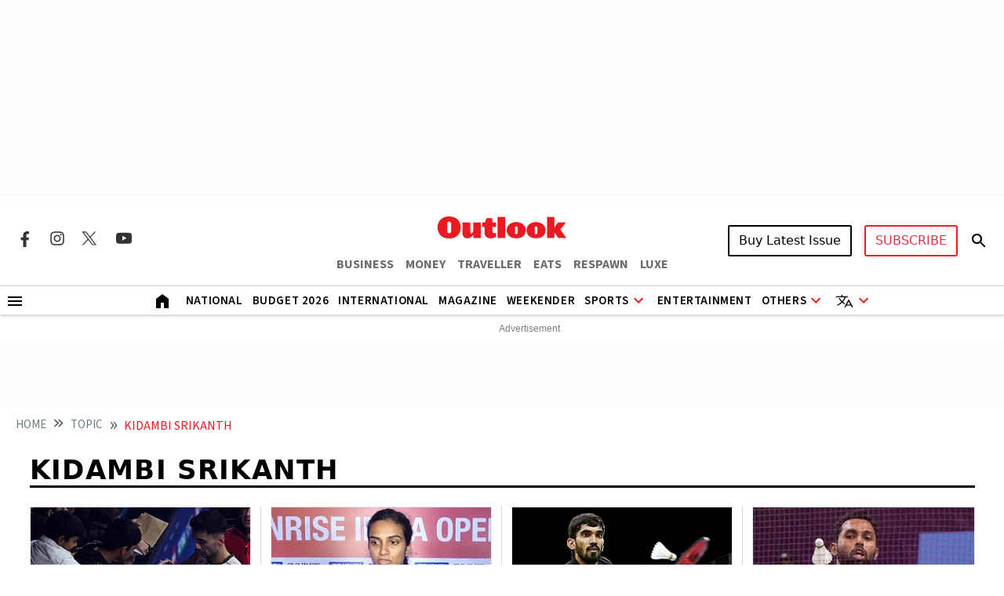

--- FILE ---
content_type: text/html; charset=utf-8
request_url: https://www.outlookindia.com/topic/kidambi-srikanth
body_size: 21770
content:
<!DOCTYPE html><html lang="en"><head><meta charset="UTF-8"><meta name="viewport" content="width=device-width,initial-scale=1"><meta http-equiv="X-UA-Compatible" content="IE=edge"><link rel="manifest" href="https://fea.assettype.com/outlook/outlook-india/assets/manifest.json"><link href="https://securepubads.g.doubleclick.net/tag/js/gpt.js" rel="preload" fetchpriority="high" as="script"><link rel="preconnect" href="https://www.google-analytics.com/"><link rel="preconnect" href="https://media2.outlookindia.com/"><link rel="preconnect" href="https://sb.scorecardresearch.com/"><link rel="preconnect" href="https://www.googletagservices.com/"><link rel="preconnect" href="https://securepubads.g.doubleclick.net"><link rel="preconnect" href="https://partner.googleadservices.com/"><link rel="preconnect" href="https://pagead2.googlesyndication.com"><link rel="preconnect" href="https://tpc.googlesyndication.com/"><link rel="preconnect" href="https://adservice.google.com/"><link rel="preconnect" href="https://adservice.google.co.in/"><link rel="preconnect" href="https://googleads.g.doubleclick.net/"><link rel="preconnect" href="https://www.google.com/"><link rel="preconnect dns-prefetch" href="https://imgnew.outlookindia.com/"><link rel="preconnect" href="https://cdn.taboola.com"><link rel="preconnect" href="https://images.taboola.com"><link rel="preconnect" href="https://trc.taboola.com"><link rel="dns-prefetch" href="//fastlane.rubiconproject.com"><link rel="dns-prefetch" href="//s.w.org"><link rel="dns-prefetch" href="//instagram.com"><link rel="dns-prefetch" href="//s3.ap-south-1.amazonaws.com"><link rel="dns-prefetch" href="//platform.twitter.com"><link rel="preconnect" href="https://fonts.gstatic.com" crossorigin><link rel="preconnect" href="https://fonts.googleapis.com"><link rel="preconnect dns-prefetch" href="https://cdnjs.cloudflare.com"><link rel="preconnect dns-prefetch" href="https://images.assettype.com/"><meta name="apple-mobile-web-app-capable" content="yes"><meta name="apple-mobile-web-app-status-bar-style" content="black"><meta name="apple-mobile-web-app-title" content="outlookindia"><meta name="theme-color" content="#252525"><link rel="shortcut icon" href="https://fea.assettype.com/outlook/outlook-india/assets/favicon.ico" type="image/x-icon"><link rel="apple-touch-icon" href="https://fea.assettype.com/outlook/outlook-india/assets/apple-touch-icon.png"><link rel="icon" type="image/png" href="https://fea.assettype.com/outlook/outlook-india/assets/favicon.ico"><title>Kidambi Srikanth | Latest News, Updates & Articles on Kidambi Srikanth - Outlook India</title><link rel="canonical" href="https://www.outlookindia.com/topic/kidambi-srikanth"><meta name="title" content="Kidambi Srikanth | Latest News, Updates &amp; Articles on Kidambi Srikanth - Outlook India"><meta name="description" content="Explore the latest news, breaking news, expert analysis, and stories related to Kidambi Srikanth on Outlook India. Stay informed with comprehensive updates and features."><meta name="keywords" content="Kidambi Srikanth, latest news on Kidambi Srikanth, updates on Kidambi Srikanth, Kidambi Srikanth articles, Kidambi Srikanth stories"><meta name="news_keywords" content="Kidambi Srikanth, latest news on Kidambi Srikanth, updates on Kidambi Srikanth, Kidambi Srikanth articles, Kidambi Srikanth stories"><meta property="og:title" content="Kidambi Srikanth | Latest News, Updates &amp; Articles on Kidambi Srikanth - Outlook India"><meta property="og:description" content="Explore the latest news, breaking news, expert analysis, and stories related to Kidambi Srikanth on Outlook India. Stay informed with comprehensive updates and features."><meta property="og:url" content="https://www.outlookindia.com/topic/kidambi-srikanth"><meta property="og:type" content="website"><meta property="og:site_name" content="Outlook India"><meta name="twitter:card" content="summary_large_image"><meta name="twitter:title" content="Kidambi Srikanth | Latest News, Updates &amp; Articles on Kidambi Srikanth - Outlook India"><meta name="twitter:description" content="Explore the latest news, breaking news, expert analysis, and stories related to Kidambi Srikanth on Outlook India. Stay informed with comprehensive updates and features."><meta name="twitter:image" content="https://images.assettype.com/outlookindia/2024-01/708eff1a-ed74-4300-9665-bc796694d906/outloo_2022_03_28_112226.jpeg"><meta name="twitter:site" content="@outlookindia"><meta name="twitter:domain" content="https://www.outlookindia.com"><meta name="facebook-domain-verification" content="tfta59d9s79gyynmtr4b07nqxr9zcf"><meta property="fb:pages" content="130701053653318"><meta property="fb:app_id" content="130701053653318"><meta name="google-site-verification" content="_MtqwvhzkqudIOBjL5c2e_dktc3ItBiEEpv_AKmmGC8"><meta property="taboola-title" content="Kidambi Srikanth | Latest News, Updates &amp; Articles on Kidambi Srikanth - Outlook India"><meta property="taboola-link" content="https://www.outlookindia.com/topic/kidambi-srikanth"><script async src="https://www.googletagmanager.com/gtag/js?id=G-322WCNE2BL"></script><script>function gtag(){dataLayer.push(arguments)}window.dataLayer=window.dataLayer||[],gtag("js",new Date),gtag("config","G-322WCNE2BL"),gtag("event","article_data",{content_category:"section"})</script><script type="text/javascript">!function(e,t,n,c,a,r,s){e[n]=e[n]||function(){(e[n].q=e[n].q||[]).push(arguments)},(r=t.createElement(c)).async=1,r.src="https://www.clarity.ms/tag/uepjp230k3",(s=t.getElementsByTagName(c)[0]).parentNode.insertBefore(r,s)}(window,document,"clarity","script")</script><script>window._taboola=window._taboola||[],_taboola.push({category:"auto"}),function(o,e,t,a){document.getElementById(a)||(o.src="//cdn.taboola.com/libtrc/outlookindia-outlookindia/loader.js",o.id=a,e.parentNode.insertBefore(o,e))}(document.createElement("script"),document.getElementsByTagName("script")[0],0,"tb_loader_script"),window.performance&&"function"==typeof window.performance.mark&&window.performance.mark("tbl_ic")</script><script>var _comscore=_comscore||[];_comscore.push({c1:"2",c2:"22214668",options:{enableFirstPartyCookie:"true"}}),function(){var e=document.createElement("script"),c=document.getElementsByTagName("script")[0];e.async=!0,e.src="https://sb.scorecardresearch.com/cs/22214668/beacon.js",c.parentNode.insertBefore(e,c)}()</script><noscript><img src="https://sb.scorecardresearch.com/p?c1=2&amp;c2=22214668&amp;cv=3.9.1&amp;cj=1"></noscript><script>!function(e,t,a,n,g){e[n]=e[n]||[],e[n].push({"gtm.start":(new Date).getTime(),event:"gtm.js"});var m=t.getElementsByTagName(a)[0],r=t.createElement(a);r.async=!0,r.src="https://www.googletagmanager.com/gtm.js?id=GTM-WWFB26FS",m.parentNode.insertBefore(r,m)}(window,document,"script","dataLayer")</script><script type="application/ld+json">{"@type":"NewsMediaOrganization","name":"Outlook India","url":"https://www.outlookindia.com/","logo":{"@type":"ImageObject","url":"https://imgnew.outlookindia.com/images/home_new_v4/logo_outlook.svg","height":60,"width":600},"address":{"@type":"PostalAddress","addressCountry":"IN","addressLocality":"New Delhi","addressRegion":"New Delhi","postalCode":"110020","streetAddress":"266, Okhla Industrial Estate ( Phase III), New Delhi, India"},"contactPoint":{"@type":"ContactPoint","telephone":"+91 011-71280400","contactType":"Customer Service","areaServed":"IN","availableLanguage":"English"},"sameAs":["https://www.facebook.com/Outlookindia","https://twitter.com/outlookindia/","https://www.instagram.com/outlookindia/","https://www.youtube.com/user/OutlookMagazine"],"@context":"https://schema.org"}</script><script type="application/ld+json">{"@context":"http://schema.org","@type":"BreadcrumbList","itemListElement":[{"@type":"ListItem","position":1,"name":"HOME","item":"https://www.outlookindia.com/"},{"@type":"ListItem","position":2,"name":"Topic","item":"https://www.outlookindia.com/topic"},{"@type":"ListItem","position":3,"name":"kidambi srikanth","item":"https://www.outlookindia.com/topic/kidambi-srikanth"}]}</script><script type="application/ld+json">{"@context":"https://schema.org","@type":"SiteNavigationElement","name":["National","International","US","Entertainment","Fashion","Hollywood","Interview","K Drama","South Cinema","Television","Books","Long Read","Education","Web Stories","Sports","Cricket","Badminton","Football","Hockey","Tennis","Motorsport","Magazine","Weekender","T20 World Cup","Astrology"],"url":["https://www.outlookindia.com/national","https://www.outlookindia.com/international","https://www.outlookindia.com/international/us","https://www.outlookindia.com/art-entertainment","https://www.outlookindia.com/art-entertainment/fashion","https://www.outlookindia.com/art-entertainment/hollywood","https://www.outlookindia.com/art-entertainment/interview","https://www.outlookindia.com/art-entertainment/k-drama","https://www.outlookindia.com/art-entertainment/south-cinema","https://www.outlookindia.com/art-entertainment/television","https://www.outlookindia.com/art-entertainment/books","https://www.outlookindia.com/long-read","https://www.outlookindia.com/education","https://www.outlookindia.com/web-stories","https://www.outlookindia.com/sports","https://www.outlookindia.com/sports/cricket","https://www.outlookindia.com/sports/badminton","https://www.outlookindia.com/sports/football","https://www.outlookindia.com/sports/hockey","https://www.outlookindia.com/sports/tennis","https://www.outlookindia.com/sports/motorsport","https://www.outlookindia.com/magazine","https://www.outlookindia.com/weekender","https://www.outlookindia.com/sports/series/icc-mens-t20-world-cup-2024-3347","https://www.outlookindia.com/astrology"]}</script><script type="application/ld+json">{"@context":"https://schema.org","@type":"ItemList","mainEntityOfPage":{"@type":"WebPage","@id":"https://www.outlookindia.com/topic/kidambi-srikanth"},"url":"https://www.outlookindia.com/topic/kidambi-srikanth","numberOfItems":25,"itemListOrder":"https://schema.org/ItemListOrderAscending","itemListElement":[{"@type":"ListItem","position":1,"name":"India Open Badminton 2026 Wrap: Lakshya Sen Enters Quarter-Finals As Indian Contingent Falters","url":"https://www.outlookindia.com/sports/badminton/indian-open-2026-wrap-lakshya-sen-satwiksairaj-rankireddy-chirag-shetty-kidambi-srikanth-hs-prannoy"},{"@type":"ListItem","position":2,"name":"India Open 2026: PV Sindhu Suffers First Round Exit As Kidambi Srikanth Moves On","url":"https://www.outlookindia.com/sports/badminton/india-open-2026-pv-sindhu-out-kidambi-srikanth-advances"},{"@type":"ListItem","position":3,"name":"Syed Modi International 2025: Srikanth Cruises, Treesa–Gayatri Battle Through To Title Clash","url":"https://www.outlookindia.com/sports/badminton/syed-modi-international-2025-finals-india-kidambi-srikanth-treesa-jolly-gayatri-gopchand"},{"@type":"ListItem","position":4,"name":"Syed Modi International 2025 Preview: Indians In Action, Schedule, Live Streaming - All You Need To Know","url":"https://www.outlookindia.com/sports/badminton/syed-modi-international-2025-preview-indians-in-action-schedule-live-streaming"},{"@type":"ListItem","position":5,"name":"Kidambi Srikanth Vs Kenta Nishimoto, Canada Open Super 300: Indian Loses in Semi-Final","url":"https://www.outlookindia.com/sports/badminton/kidambi-srikanth-vs-kenta-nishimoto-match-report-bwf-canada-open-super-300-semifinal"},{"@type":"ListItem","position":6,"name":"BWF Canada Open 2025: Srikanth Stuns Top Seed Chou Tien Chen To Enter Semi-finals","url":"https://www.outlookindia.com/sports/badminton/kidambi-srikanth-vs-chou-tien-chen-bwf-canada-open-2025-quarter-final-report-calgary"},{"@type":"ListItem","position":7,"name":"Kidambi Srikanth Vs Wang Po-Wei, Canada Open Super 300: Indian Wins, Enters Quarter-Finals","url":"https://www.outlookindia.com/sports/badminton/kidambi-srikanth-vs-wang-po-wei-match-report-canada-open-super-300-2025-round-of-16"},{"@type":"ListItem","position":8,"name":"Malaysia Masters 2025: Kidambi Srikanth's Inspired Run Comes To An End In Final Defeat To Li Shi Feng","url":"https://www.outlookindia.com/sports/badminton/kidambi-srikanth-vs-li-shi-feng-malaysia-masters-2025-final-match-report-kuala-lumpur"},{"@type":"ListItem","position":9,"name":"Kidambi Srikanth Vs Li Shi Feng Highlights, Malaysia Masters 2025: Indian Loses To Chinese Shuttler In Men's Singles Final","url":"https://www.outlookindia.com/sports/world-may-25-2025-live-blog-scores-updates-results"},{"@type":"ListItem","position":10,"name":"Kidambi Srikanth Vs Li Shi Feng Live Streaming, Malaysia Masters 2025 Final: When, Where To Watch Match On TV And Online","url":"https://www.outlookindia.com/sports/badminton/kidambi-srikanth-vs-li-shi-feng-live-streaming-malaysia-masters-2025-final-when-where-to-watch"},{"@type":"ListItem","position":11,"name":"Malaysia Masters 2025: Kidambi Srikanth Beats Yushi Tanaka In Straight Game To Seal Final Spot","url":"https://www.outlookindia.com/sports/badminton/kidambi-srikanth-vs-yushi-tanaka-malaysia-masters-2025-semi-final-match-report-kuala-lumpur"},{"@type":"ListItem","position":12,"name":"Kidambi Srikanth Vs Yushi Tanaka Live Streaming, Malaysia Masters 2025: When, Where To Watch Semi-final Match On TV And Online","url":"https://www.outlookindia.com/sports/badminton/kidambi-srikanth-vs-yushi-tanaka-live-streaming-malaysia-masters-2025-when-where-to-watch-semi-final-match-on-tv-and-online"},{"@type":"ListItem","position":13,"name":"Malaysia Masters 2025: Fighting Kidambi Srikanth Keeps India's Flag Flying, Enters Semifinals","url":"https://www.outlookindia.com/sports/badminton/fighting-hidambi-srikanth-keeps-india-s-flag-flying-enters-semifinal-of-malaysia-masters-match-report"},{"@type":"ListItem","position":14,"name":"Malaysia Masters 2025: Kidambi Srikanth Enters Quarterfinal, HS Prannoy Suffers Loss","url":"https://www.outlookindia.com/sports/badminton/malaysia-masters-2025-kidambi-srikanth-enters-quarterfinal-hs-prannoy-suffers-loss-match-report"},{"@type":"ListItem","position":15,"name":"Indians In Malaysia Masters Live Streaming: When, Where To Watch Prannoy, Srikanth In 2nd Round Action","url":"https://www.outlookindia.com/sports/badminton/indians-in-malaysia-masters-live-streaming-bwf-2025-when-where-to-watch-hs-prannoy-kidambi-srikanth-in-2nd-round-action"},{"@type":"ListItem","position":16,"name":"Malaysia Masters: HS Prannoy, Satish Karunakaran, Kidambi Srikanth Register Wins; PV Sindhu Exits","url":"https://www.outlookindia.com/sports/badminton/malaysia-masters-2025-hs-prannoy-satish-karunakaran-kidambi-srikanth-register-wins-pv-sindhu-exits"},{"@type":"ListItem","position":17,"name":"BWF Thailand Open 2025 Highlights: Tharun Manepalli Pips Kidambi Srikanth To Enter Main Draw","url":"https://www.outlookindia.com/sports/badminton/bwf-thailand-open-2025-live-scores-round-of-16-updates-bangkok"},{"@type":"ListItem","position":18,"name":"BWF Taipei Open 2025 Round Of 16 Highlights: Shetty Stuns Srikanth; Hooda Storms Into Quarters","url":"https://www.outlookindia.com/sports/badminton/bwf-taipei-open-2025-live-scores-second-round-updates"},{"@type":"ListItem","position":19,"name":"India At BWF Taipei Open: Srikanth, Ayush, Mannepalli, Unnati Enter Second Round","url":"https://www.outlookindia.com/sports/badminton/india-at-bwf-taipei-open-2025-kidambi-srikanth-ayush-shetty-unnati-hooda-enter-second-round-match-report"},{"@type":"ListItem","position":20,"name":"India At BWF Taipei Open 2025 Highlights: Srikanth Outclasses Subramanian; Anmol Kharb Suffers Defeat In Straight Sets","url":"https://www.outlookindia.com/sports/badminton/bwf-taipei-open-2025-live-scores-first-round-updates"},{"@type":"ListItem","position":21,"name":"BWF Taipei Open 2025, Live Streaming: Squads, Draws, Schedule -- All You Need To Know","url":"https://www.outlookindia.com/sports/badminton/bwf-taipei-open-2025-live-streaming-squads-draws-schedule-all-you-need-to-know"},{"@type":"ListItem","position":22,"name":"Swiss Open 2025 Wrap: Kidambi Srikanth Beats HS Prannoy, Isharani Barua Upsets Aakarshi Kashyap","url":"https://www.outlookindia.com/sports/badminton/swiss-open-2025-wrap-kidambi-srikanth-beats-hs-prannoy-isharani-barua-upsets-aakarshi-kashyap"},{"@type":"ListItem","position":23,"name":"Sports Highlights, March 6: Kidambi Srikanth Bows Out In Orleans Masters R16; Australian Tennis Great Stolle Dies At 86","url":"https://www.outlookindia.com/sports/world-march-6-2025-live-blog-scores-updates-results"},{"@type":"ListItem","position":24,"name":"Thailand Masters 2025: Kidambi Srikanth, Muthusamy Subramanian Crash Out In Quarterfinal","url":"https://www.outlookindia.com/sports/badminton/thailand-masters-2025-bwf-super-300-indias-kidambi-srikanth-muthusamy-subramanian-crash-out-in-quarterfinal"},{"@type":"ListItem","position":25,"name":"BWF Thailand Masters 2025: India's Kidambi Srikanth Storms Into Second Round","url":"https://www.outlookindia.com/sports/badminton/thailand-masters-2025-bwf-super-300-indias-kidambi-srikanth-storms-into-second-round-with-victory-over-danii-dubovenko"}]}</script><script type="application/ld+json">{"@context":"https://schema.org","@type":"WebPage","name":"Kidambi Srikanth | Latest News, Updates & Articles on Kidambi Srikanth - Outlook India","url":"/topic/kidambi-srikanth","description":"Explore the latest news, breaking news, expert analysis, and stories related to Kidambi Srikanth on Outlook India. Stay informed with comprehensive updates and features.","speakable":{"@type":"SpeakableSpecification","xPath":["/html/head/title","/html/head/meta[@name='description']/@content"]}}</script><script>function isMobile(){return/Mobi|Android/i.test(navigator.userAgent)&&window.innerWidth<=767}</script><script async src="https://securepubads.g.doubleclick.net/tag/js/gpt.js"></script><script>let slots;window.googletag=window.googletag||{cmd:[]},googletag.cmd.push((function(){function e(e,t){console.log("updateSlot->",e,"State->",t)}slots=isMobile()?[{id:"div-gpt-ad-1666414833415-0",target:googletag.defineSlot("/1053654/Outlook_Micro_LB_1350x80",[[320,100],[320,50]],"div-gpt-ad-1666414833415-0").setTargeting("test","lazyload").addService(googletag.pubads())},{id:"div-gpt-ad-1718360689211-0",target:googletag.defineSlot("/1053654/OL_Sec_MPU1_300x250",[[300,250]],"div-gpt-ad-1718360689211-0").setTargeting("test","lazyload").addService(googletag.pubads())},{id:"div-gpt-ad-1718360786690-0",target:googletag.defineSlot("/1053654/OL_Sec_MPU2_300x250",[[300,250]],"div-gpt-ad-1718360786690-0").setTargeting("test","lazyload").addService(googletag.pubads())},{id:"div-gpt-ad-1718360912166-0",target:googletag.defineSlot("/1053654/OL_Sec_MPU3_300x250",[[300,250]],"div-gpt-ad-1718360912166-0").setTargeting("test","lazyload").addService(googletag.pubads())},{id:"div-gpt-ad-1746166860684-0",target:googletag.defineSlot("/1053654/ol_section_sticky_footer",[320,50],"div-gpt-ad-1746166860684-0").addService(googletag.pubads())}]:[{id:"div-gpt-ad-1767952702569-0",target:googletag.defineSlot("/1053654/ol_sec_billboard_2026",[[1280,250],[970,250]],"div-gpt-ad-1767952702569-0").setTargeting("test","lazyload").addService(googletag.pubads())},{id:"div-gpt-ad-1666414833415-0",target:googletag.defineSlot("/1053654/Outlook_Micro_LB_1350x80",[[1350,80]],"div-gpt-ad-1666414833415-0").setTargeting("test","lazyload").addService(googletag.pubads())},{id:"div-gpt-ad-1718360689211-0",target:googletag.defineSlot("/1053654/OL_Sec_MPU1_300x250",[[300,250]],"div-gpt-ad-1718360689211-0").setTargeting("test","lazyload").addService(googletag.pubads())},{id:"div-gpt-ad-1718360786690-0",target:googletag.defineSlot("/1053654/OL_Sec_MPU2_300x250",[[300,250]],"div-gpt-ad-1718360786690-0").setTargeting("test","lazyload").addService(googletag.pubads())},{id:"div-gpt-ad-1718360912166-0",target:googletag.defineSlot("/1053654/OL_Sec_MPU3_300x250",[[300,250]],"div-gpt-ad-1718360912166-0").setTargeting("test","lazyload").addService(googletag.pubads())},{id:"div-gpt-ad-1718361824458-0",target:googletag.defineSlot("/1053654/OL_HP_TB_RHS_300x250",[[300,250]],"div-gpt-ad-1718361824458-0").setTargeting("test","lazyload").addService(googletag.pubads())},{id:"div-gpt-ad-1746166860684-0",target:googletag.defineSlot("/1053654/ol_section_sticky_footer",[728,90],"div-gpt-ad-1746166860684-0").addService(googletag.pubads())}],googletag.pubads().enableLazyLoad({fetchMarginPercent:25,renderMarginPercent:10,mobileScaling:1.5}),googletag.pubads().addEventListener("slotRequested",t=>{e(t.slot.getSlotElementId(),"fetched")}),googletag.pubads().addEventListener("slotOnload",t=>{e(t.slot.getSlotElementId(),"rendered")}),googletag.pubads().set("page_url","https://www.outlookindia.com/"),googletag.pubads().enableSingleRequest(),googletag.pubads().setTargeting("utm_medium",["cpc"]),googletag.pubads().setTargeting("Keywords",["latest news on Kidambi Srikanth","updates on Kidambi Srikanth","Kidambi Srikanth articles","Kidambi Srikanth stories"]),googletag.enableServices(),console.log("DOMAIN_NAME","https://www.outlookindia.com/"),console.log("ISLANDING","")}))</script><link rel="preload" href="https://fonts.googleapis.com/css2?family=Marcellus&display=swap" as="style"><link rel="stylesheet" href="https://fonts.googleapis.com/css2?family=Marcellus&display=swap"><link href="https://fonts.googleapis.com/css2?family=Marcellus&family=Source+Sans+3:ital,wght@0,200..900;1,200..900&display=swap" rel="stylesheet"><link rel="stylesheet" href="https://fea.assettype.com/outlook/outlook-india/assets/css/bootstrap.min.css?v=1200126118ilk3f"><link rel="stylesheet" id="mainstyle" type="text/css" href="https://fea.assettype.com/outlook/outlook-india/assets/css/style.min.css?v=15200126118ilk3f"><link rel="stylesheet" type="text/css" href="https://fea.assettype.com/outlook/outlook-india/assets/css/sports.css?v=22200126118ilk3f"><link rel="stylesheet" type="text/css" href="https://www.outlookindia.com/outlook/outlook-india/assets/css/custom-slider.css?v=4200126118ilk3f"><link rel="stylesheet" href="https://fea.assettype.com/outlook/outlook-india/assets/css/slick.min.css?v=1200126118ilk3f"><link rel="stylesheet" href="https://fea.assettype.com/outlook/outlook-india/assets/css/slick-theme.min.css?v=1200126118ilk3f"><link rel="stylesheet" id="responsivestyle" type="text/css" href="https://fea.assettype.com/outlook/outlook-india/assets/css/responsive.css?v=22200126118ilk3f"></head><body data-country="US"><noscript><iframe src="https://www.googletagmanager.com/ns.html?id=GTM-WWFB26FS" height="0" width="0" style="display:none;visibility:hidden"></iframe></noscript><header><div class="in-house-banner1 leaderboard-ads d-none d-lg-block rm-container d-lg-flex justify-content-md-center align-items-md-center rm-menu-li text-center"><div data-nosnippet="true" class="d-block ads-box text-center"><div id="div-gpt-ad-1767952702569-0" class="ad-slot" style="min-width:300px;min-height:50px"></div></div></div><div class="in-house-banner-main-scroll"><style>@media screen and (max-width:1050px){#outlook-nav-links{overflow-x:auto!important;overflow-y:clip!important}#outlook-nav-links{scrollbar-width:none;-ms-overflow-style:none}#outlook-nav-links::-webkit-scrollbar{display:none}}.rm-menu .rm-submenu .rm-submenu-li .rm-nested-submenu ul{top:-1%}@media screen and (min-width:992px){.otr-more{overflow-y:auto;overflow-x:hidden;height:260px}}</style><nav class="in-house-banner-main navbar navbar-expand-lg bg-white rm-header py-0 flex-d-col"><noscript><style>.no-js-message{position:fixed;top:0;left:0;right:0;background:#222;color:#fff;padding:8px 12px;font-size:14px;z-index:10000;text-align:center}</style><div class="no-js-message">JavaScript is disabled. The site works, but some features may be limited.</div></noscript><div class="rm-container d-flex justify-content-between w-100 item-center-place"><div class="d-none d-lg-flex align-items-center col-md-4"><div class="sprite-social-img"><ul class="sprite-social-img-list"><li><a class="facebook svg-sprite" name="Facebook Icon" href="https://www.facebook.com/Outlookindia" target="_blank" rel="nofollow" aria-label="Facebook Icon"><span class="svg-sprite-label">facebook</span></a></li><li><a class="instagram svg-sprite" name="Instagram Icon" href="https://www.instagram.com/outlookindia/" target="_blank" rel="nofollow" aria-label="Instagram Icon"><span class="svg-sprite-label">Instagram</span></a></li><li><a class="twitter svg-sprite" name="Twitter Icon" href="https://twitter.com/outlookindia/" target="_blank" rel="nofollow" aria-label="Twitter Icon"><span class="svg-sprite-label">Twitter</span></a></li><li><a class="youtube svg-sprite" name="Youtube Icon" href="https://www.youtube.com/user/OutlookMagazine" target="_blank" rel="nofollow" aria-label="Youtube Icon"><span class="svg-sprite-label">Youtube</span></a></li></ul></div><div class="invisible"><div class="sign-sub-search"><div class="subscribe"><a class="btn btn-outline-danger text-transform-upper subscribe_btn_border" href="https://subscription.outlookindia.com/newoffer/website-offers.php">SUBSCRIBE</a></div><div class="search"><a href="/search"><svg width="24" height="40" viewBox="0 0 24 40" fill="none" xmlns="http://www.w3.org/2000/svg"><path d="M15.5 22H14.71L14.43 21.73C15.4439 20.554 16.0011 19.0527 16 17.5C16 16.2144 15.6188 14.9577 14.9046 13.8888C14.1903 12.8199 13.1752 11.9868 11.9874 11.4948C10.7997 11.0028 9.49279 10.8741 8.23192 11.1249C6.97104 11.3757 5.81285 11.9948 4.90381 12.9038C3.99477 13.8128 3.3757 14.971 3.1249 16.2319C2.87409 17.4928 3.00282 18.7997 3.49479 19.9874C3.98676 21.1752 4.81988 22.1903 5.8888 22.9046C6.95772 23.6188 8.21442 24 9.5 24C11.11 24 12.59 23.41 13.73 22.43L14 22.71V23.5L19 28.49L20.49 27L15.5 22ZM9.5 22C7.01 22 5 19.99 5 17.5C5 15.01 7.01 13 9.5 13C11.99 13 14 15.01 14 17.5C14 19.99 11.99 22 9.5 22Z" fill="black"/><path d="M15.5 22H14.71L14.43 21.73C15.4439 20.554 16.0011 19.0527 16 17.5C16 16.2144 15.6188 14.9577 14.9046 13.8888C14.1903 12.8199 13.1752 11.9868 11.9874 11.4948C10.7997 11.0028 9.49279 10.8741 8.23192 11.1249C6.97104 11.3757 5.81285 11.9948 4.90381 12.9038C3.99477 13.8128 3.3757 14.971 3.1249 16.2319C2.87409 17.4928 3.00282 18.7997 3.49479 19.9874C3.98676 21.1752 4.81988 22.1903 5.8888 22.9046C6.95772 23.6188 8.21442 24 9.5 24C11.11 24 12.59 23.41 13.73 22.43L14 22.71V23.5L19 28.49L20.49 27L15.5 22ZM9.5 22C7.01 22 5 19.99 5 17.5C5 15.01 7.01 13 9.5 13C11.99 13 14 15.01 14 17.5C14 19.99 11.99 22 9.5 22Z" fill="black" fill-opacity="0.2"/><path d="M15.5 22H14.71L14.43 21.73C15.4439 20.554 16.0011 19.0527 16 17.5C16 16.2144 15.6188 14.9577 14.9046 13.8888C14.1903 12.8199 13.1752 11.9868 11.9874 11.4948C10.7997 11.0028 9.49279 10.8741 8.23192 11.1249C6.97104 11.3757 5.81285 11.9948 4.90381 12.9038C3.99477 13.8128 3.3757 14.971 3.1249 16.2319C2.87409 17.4928 3.00282 18.7997 3.49479 19.9874C3.98676 21.1752 4.81988 22.1903 5.8888 22.9046C6.95772 23.6188 8.21442 24 9.5 24C11.11 24 12.59 23.41 13.73 22.43L14 22.71V23.5L19 28.49L20.49 27L15.5 22ZM9.5 22C7.01 22 5 19.99 5 17.5C5 15.01 7.01 13 9.5 13C11.99 13 14 15.01 14 17.5C14 19.99 11.99 22 9.5 22Z" fill="black" fill-opacity="0.2"/><path d="M15.5 22H14.71L14.43 21.73C15.4439 20.554 16.0011 19.0527 16 17.5C16 16.2144 15.6188 14.9577 14.9046 13.8888C14.1903 12.8199 13.1752 11.9868 11.9874 11.4948C10.7997 11.0028 9.49279 10.8741 8.23192 11.1249C6.97104 11.3757 5.81285 11.9948 4.90381 12.9038C3.99477 13.8128 3.3757 14.971 3.1249 16.2319C2.87409 17.4928 3.00282 18.7997 3.49479 19.9874C3.98676 21.1752 4.81988 22.1903 5.8888 22.9046C6.95772 23.6188 8.21442 24 9.5 24C11.11 24 12.59 23.41 13.73 22.43L14 22.71V23.5L19 28.49L20.49 27L15.5 22ZM9.5 22C7.01 22 5 19.99 5 17.5C5 15.01 7.01 13 9.5 13C11.99 13 14 15.01 14 17.5C14 19.99 11.99 22 9.5 22Z" fill="black" fill-opacity="0.2"/></svg></a></div></div></div></div><div class="d-block d-lg-none"><a href="https://subscription.outlookindia.com/newoffer/website-offers.php"><img loading="lazy" width="64" height="24" src="https://img-2.outlookindia.com/outlookindia/2024-02/bf655002-5883-4242-a176-dc12a77abaf6/subscribe.svg" alt="Subscribe Logo"></a></div><div class="col-md-4 text-center"><a class="navbar-brand" href="/"><img loading="lazy" width="165" height="50" src="https://img-2.outlookindia.com/outlookindia/outlook-img/outlook-logo-30.gif" alt="Outlook India"></a><div><ul class="rm-external-oi-link"><li><a href="https://www.outlookbusiness.com/" target="_blank" title="OUTLOOK BUSINESS" aria-label="OUTLOOK BUSINESS">BUSINESS</a></li><li><a href="https://www.outlookmoney.com/" target="_blank" title="OUTLOOK MONEY" aria-label="OUTLOOK MONEY">MONEY</a></li><li><a href="https://www.outlooktraveller.com/" target="_blank" title="OUTLOOK TRAVELLER" aria-label="OUTLOOK TRAVELLER">TRAVELLER</a></li><li><a href="https://oteats.outlooktraveller.com/" target="_blank" title="OUTLOOK EATS" aria-label="OUTLOOK EATS">EATS</a></li><li><a href="https://respawn.outlookindia.com/" target="_blank" title="OUTLOOK RESPAWN" aria-label="OUTLOOK RESPAWN">RESPAWN</a></li><li><a href="https://luxe.outlookindia.com/" target="_blank" title="OUTLOOK LUXE" aria-label="OUTLOOK LUXE">LUXE</a></li></ul></div></div><div class="d-none d-lg-block col-md-4"><div class="sign-sub-search justify-content-end"><div class="d-flex align-items-center justify-content-end"><div id="sign-suscribe"><div class="d-flex align-items-center"><div class="subscribe"><div class="hover-container"><button class="btn btn-latest-issue text-transform-upper me-3">Buy Latest Issue</button><div class="latest-issue-hover-main"><div class="p-3"><div class="mb-3"><p class="font-weight-600 mb-2">Get magazine delivered to your doorstep</p><a class="btn btn-dark btn-latest-mag-dark-web text-transform-upper" href="https://www.amazon.in/dp/B0GF23TSSS" target="_blank" rel="nofollow">Buy on Amazon</a></div><div><p class="font-weight-600 mb-2">Get latest issue delivered instantly</p><a class="btn btn-dark btn-latest-mag-dark-web text-transform-upper" href="https://blinkit.com/s/?q=outlook" target="_blank" rel="nofollow">Buy on Blinkit</a><br><p class="mt-2 mb-0 font-weight-600 text-muted font-size-12">Only in Delhi-NCR, Mumbai, Bengaluru, Pune, Lucknow & Kolkata</p></div></div></div></div><div class="hover-container"><button class="btn btn-outline-danger text-transform-upper" style="border-radius:3px;border:2px solid #ed1c24">SUBSCRIBE</button><div class="latest-issue-hover-main" style="width:max-content;right:0;left:unset"><div class="p-3"><div class="mb-3"><a class="btn btn-dark text-transform-upper" href="https://subscription.outlookindia.com/newoffer/website-offers.php" target="_blank" rel="nofollow">Delivery within India</a></div><div><a class="btn btn-dark text-transform-upper" href="https://kj2.outlookindia.com/international_subscription/international_subs1.php?source=1&vouchercode=WFHE130482" target="_blank" rel="nofollow">Delivery outside India</a><br></div></div></div></div></div><div class="search"><div id="searchToggle"><svg width="24" height="40" viewBox="0 0 24 40" fill="none" xmlns="http://www.w3.org/2000/svg"><path d="M15.5 22H14.71L14.43 21.73C15.4439 20.554 16.0011 19.0527 16 17.5C16 16.2144 15.6188 14.9577 14.9046 13.8888C14.1903 12.8199 13.1752 11.9868 11.9874 11.4948C10.7997 11.0028 9.49279 10.8741 8.23192 11.1249C6.97104 11.3757 5.81285 11.9948 4.90381 12.9038C3.99477 13.8128 3.3757 14.971 3.1249 16.2319C2.87409 17.4928 3.00282 18.7997 3.49479 19.9874C3.98676 21.1752 4.81988 22.1903 5.8888 22.9046C6.95772 23.6188 8.21442 24 9.5 24C11.11 24 12.59 23.41 13.73 22.43L14 22.71V23.5L19 28.49L20.49 27L15.5 22ZM9.5 22C7.01 22 5 19.99 5 17.5C5 15.01 7.01 13 9.5 13C11.99 13 14 15.01 14 17.5C14 19.99 11.99 22 9.5 22Z" fill="black"/><path d="M15.5 22H14.71L14.43 21.73C15.4439 20.554 16.0011 19.0527 16 17.5C16 16.2144 15.6188 14.9577 14.9046 13.8888C14.1903 12.8199 13.1752 11.9868 11.9874 11.4948C10.7997 11.0028 9.49279 10.8741 8.23192 11.1249C6.97104 11.3757 5.81285 11.9948 4.90381 12.9038C3.99477 13.8128 3.3757 14.971 3.1249 16.2319C2.87409 17.4928 3.00282 18.7997 3.49479 19.9874C3.98676 21.1752 4.81988 22.1903 5.8888 22.9046C6.95772 23.6188 8.21442 24 9.5 24C11.11 24 12.59 23.41 13.73 22.43L14 22.71V23.5L19 28.49L20.49 27L15.5 22ZM9.5 22C7.01 22 5 19.99 5 17.5C5 15.01 7.01 13 9.5 13C11.99 13 14 15.01 14 17.5C14 19.99 11.99 22 9.5 22Z" fill="black" fill-opacity="0.2"/><path d="M15.5 22H14.71L14.43 21.73C15.4439 20.554 16.0011 19.0527 16 17.5C16 16.2144 15.6188 14.9577 14.9046 13.8888C14.1903 12.8199 13.1752 11.9868 11.9874 11.4948C10.7997 11.0028 9.49279 10.8741 8.23192 11.1249C6.97104 11.3757 5.81285 11.9948 4.90381 12.9038C3.99477 13.8128 3.3757 14.971 3.1249 16.2319C2.87409 17.4928 3.00282 18.7997 3.49479 19.9874C3.98676 21.1752 4.81988 22.1903 5.8888 22.9046C6.95772 23.6188 8.21442 24 9.5 24C11.11 24 12.59 23.41 13.73 22.43L14 22.71V23.5L19 28.49L20.49 27L15.5 22ZM9.5 22C7.01 22 5 19.99 5 17.5C5 15.01 7.01 13 9.5 13C11.99 13 14 15.01 14 17.5C14 19.99 11.99 22 9.5 22Z" fill="black" fill-opacity="0.2"/><path d="M15.5 22H14.71L14.43 21.73C15.4439 20.554 16.0011 19.0527 16 17.5C16 16.2144 15.6188 14.9577 14.9046 13.8888C14.1903 12.8199 13.1752 11.9868 11.9874 11.4948C10.7997 11.0028 9.49279 10.8741 8.23192 11.1249C6.97104 11.3757 5.81285 11.9948 4.90381 12.9038C3.99477 13.8128 3.3757 14.971 3.1249 16.2319C2.87409 17.4928 3.00282 18.7997 3.49479 19.9874C3.98676 21.1752 4.81988 22.1903 5.8888 22.9046C6.95772 23.6188 8.21442 24 9.5 24C11.11 24 12.59 23.41 13.73 22.43L14 22.71V23.5L19 28.49L20.49 27L15.5 22ZM9.5 22C7.01 22 5 19.99 5 17.5C5 15.01 7.01 13 9.5 13C11.99 13 14 15.01 14 17.5C14 19.99 11.99 22 9.5 22Z" fill="black" fill-opacity="0.2"/></svg></div></div></div></div><form id="searchForm" method="POST" action="/search" class="search-form d-flex align-items-center" style="border-radius:.25rem"><input type="text" id="searchInputNav" placeholder="Search..." name="q" autocomplete="off" required> <button id="searchButtonNav" class="btnSearch btn-primary btn-sm h-100" aria-label="Search"><svg width="24" height="40" viewBox="0 0 24 40" fill="none" xmlns="http://www.w3.org/2000/svg"><path d="M15.5 22H14.71L14.43 21.73C15.4439 20.554 16.0011 19.0527 16 17.5C16 16.2144 15.6188 14.9577 14.9046 13.8888C14.1903 12.8199 13.1752 11.9868 11.9874 11.4948C10.7997 11.0028 9.49279 10.8741 8.23192 11.1249C6.97104 11.3757 5.81285 11.9948 4.90381 12.9038C3.99477 13.8128 3.3757 14.971 3.1249 16.2319C2.87409 17.4928 3.00282 18.7997 3.49479 19.9874C3.98676 21.1752 4.81988 22.1903 5.8888 22.9046C6.95772 23.6188 8.21442 24 9.5 24C11.11 24 12.59 23.41 13.73 22.43L14 22.71V23.5L19 28.49L20.49 27L15.5 22ZM9.5 22C7.01 22 5 19.99 5 17.5C5 15.01 7.01 13 9.5 13C11.99 13 14 15.01 14 17.5C14 19.99 11.99 22 9.5 22Z" fill="white"/><path d="M15.5 22H14.71L14.43 21.73C15.4439 20.554 16.0011 19.0527 16 17.5C16 16.2144 15.6188 14.9577 14.9046 13.8888C14.1903 12.8199 13.1752 11.9868 11.9874 11.4948C10.7997 11.0028 9.49279 10.8741 8.23192 11.1249C6.97104 11.3757 5.81285 11.9948 4.90381 12.9038C3.99477 13.8128 3.3757 14.971 3.1249 16.2319C2.87409 17.4928 3.00282 18.7997 3.49479 19.9874C3.98676 21.1752 4.81988 22.1903 5.8888 22.9046C6.95772 23.6188 8.21442 24 9.5 24C11.11 24 12.59 23.41 13.73 22.43L14 22.71V23.5L19 28.49L20.49 27L15.5 22ZM9.5 22C7.01 22 5 19.99 5 17.5C5 15.01 7.01 13 9.5 13C11.99 13 14 15.01 14 17.5C14 19.99 11.99 22 9.5 22Z" fill="white" fill-opacity="0.2"/><path d="M15.5 22H14.71L14.43 21.73C15.4439 20.554 16.0011 19.0527 16 17.5C16 16.2144 15.6188 14.9577 14.9046 13.8888C14.1903 12.8199 13.1752 11.9868 11.9874 11.4948C10.7997 11.0028 9.49279 10.8741 8.23192 11.1249C6.97104 11.3757 5.81285 11.9948 4.90381 12.9038C3.99477 13.8128 3.3757 14.971 3.1249 16.2319C2.87409 17.4928 3.00282 18.7997 3.49479 19.9874C3.98676 21.1752 4.81988 22.1903 5.8888 22.9046C6.95772 23.6188 8.21442 24 9.5 24C11.11 24 12.59 23.41 13.73 22.43L14 22.71V23.5L19 28.49L20.49 27L15.5 22ZM9.5 22C7.01 22 5 19.99 5 17.5C5 15.01 7.01 13 9.5 13C11.99 13 14 15.01 14 17.5C14 19.99 11.99 22 9.5 22Z" fill="white" fill-opacity="0.2"/><path d="M15.5 22H14.71L14.43 21.73C15.4439 20.554 16.0011 19.0527 16 17.5C16 16.2144 15.6188 14.9577 14.9046 13.8888C14.1903 12.8199 13.1752 11.9868 11.9874 11.4948C10.7997 11.0028 9.49279 10.8741 8.23192 11.1249C6.97104 11.3757 5.81285 11.9948 4.90381 12.9038C3.99477 13.8128 3.3757 14.971 3.1249 16.2319C2.87409 17.4928 3.00282 18.7997 3.49479 19.9874C3.98676 21.1752 4.81988 22.1903 5.8888 22.9046C6.95772 23.6188 8.21442 24 9.5 24C11.11 24 12.59 23.41 13.73 22.43L14 22.71V23.5L19 28.49L20.49 27L15.5 22ZM9.5 22C7.01 22 5 19.99 5 17.5C5 15.01 7.01 13 9.5 13C11.99 13 14 15.01 14 17.5C14 19.99 11.99 22 9.5 22Z" fill="white" fill-opacity="0.2"/></svg></button></form></div><style>.hover-container{position:relative;display:inline-block}.btn-latest-issue{border-radius:2px;border:2px solid #000;background-color:#fff;color:#000;position:relative;z-index:10}.btn-latest-issue:hover{background-color:rgba(0,0,0,.1);color:#000;border:2px solid #000}.latest-issue-hover-main{background-color:#fbf3eb;box-shadow:0 2px 4px 0 #00000040;font-size:15px;position:absolute;top:50px;left:0;width:325px;opacity:0;visibility:hidden;transition:transform .3s ease-in-out,opacity .3s ease-in-out,visibility .3s;z-index:11}.latest-issue-hover-main-mobile{background-color:#fbf3eb;box-shadow:0 2px 4px 0 #00000040;font-size:15px;border-radius:4px;color:#000}.latest-issue-hover-main-mobile{opacity:0;transform:translateY(-20px);transition:opacity .3s ease,transform .3s ease}.latest-issue-hover-main-mobile.show{opacity:1;transform:translateY(0)}.latest-mag-cl-btn{top:4px;right:8px}.latest-mag-polygon-btn{top:-16px;left:33%}.hover-container:hover .latest-issue-hover-main{opacity:1;visibility:visible}.font-size-12{font-size:12px}.font-weight-600{font-weight:600}.rm-header .offcanvas{width:100%!important}.btn-h-30{height:30px}.br-2{border-radius:2px}.btn-latest-issue-mobile{border-radius:2px;border:1px solid #fff;background-color:#000;color:#fff;font-size:14px;font-weight:600}.btn-latest-issue-mobile.active{background-color:#fff;color:#000}.btn-latest-mag-dark{background-color:#000;color:#fff;padding:6px 12px;text-decoration:none;border-radius:4px;font-size:16px;font-family:var(--source-sans-pro)}.btn-latest-mag-dark-web{background-color:#000}@media screen and (min-width:992px){.latest-issue-hover-main-mobile{display:none}}@media screen and (max-width:992px){.overflow-menu{width:100%}}@media screen and (max-width:560px){.btn-subscribe{font-size:14px;font-weight:600}}</style></div></div><button class="navbar-toggler d-block d-lg-none" type="button" data-bs-toggle="offcanvas" data-bs-target="#offcanvasNavbar" aria-controls="offcanvasNavbar" aria-label="Toggle navigation"><span class="navbar-toggler-icon"></span> <img loading="lazy" class="d-block d-lg-none" width="36" height="36" src="https://img-2.outlookindia.com/outlookindia/2024-05/71bd6d0d-1498-4c3c-ae9b-9b7b24d754af/menu_icon_new.svg" alt="Menu Icon"></button></div><div class="offcanvas offcanvas-end offcanvas-end-custom oc-nav" tabindex="-1" id="offcanvasNavbar"><div class="offcanvas-header"><div class="d-flex align-items-center justify-content-between w-100"><div><img loading="lazy" width="24" height="24" src="https://img-2.outlookindia.com/outlookindia/2024-05/453c4609-fc5e-46fb-861d-f6b37a0ae7fe/O.png" alt="Outlook India"></div><div class="d-flex align-items-center justify-content-between gap-1"><div><button class="btn-latest-issue-mobile text-capitalize ms-3 btn-h-30 d-flex justify-content-center align-items-center">Buy latest issue</button></div><div class="sign-sub-search"><div class="subscribe"><a class="btn btn-outline-danger btn-subscribe text-uppercase btn-h-30 br-2 d-flex justify-content-center align-items-center" href="https://subscription.outlookindia.com/newoffer/website-offers.php">Subscribe</a></div></div></div><div><button type="button" class="btn-close btn-close-mobile-nav" data-bs-dismiss="offcanvas" aria-label="Close" loading="lazy"></button></div></div></div><div class="latest-issue-hover-main-mobile mx-3 position-relative my-2 d-none"><div class="position-absolute latest-mag-polygon-btn"><img loading="lazy" src="https://img-2.outlookindia.com/outlookindia/outlook-img/latest-mag-mob-polygon-2.png" width="14" height="12" alt="up arrow"></div><div class="position-absolute latest-mag-cl-btn"><img loading="lazy" src="https://img-2.outlookindia.com/outlookindia/outlook-img/ic_baseline-close.png" width="16" alt="close"></div><div class="p-3"><div class="mb-3"><p class="font-weight-600 mb-2">Get magazine delivered to your doorstep</p><a class="btn-latest-mag-dark text-transform-upper" href="https://www.amazon.in/dp/B0GF23TSSS" target="_blank" rel="nofollow">Buy on Amazon</a></div><div><p class="font-weight-600 mb-2">Get latest issue delivered instantly</p><a class="btn-latest-mag-dark text-transform-upper" href="https://blinkit.com/s/?q=outlook" target="_blank" rel="nofollow">Buy on Blinkit</a><br><p class="mt-2 mb-0 font-weight-600 text-muted font-size-12">Only in Delhi-NCR, Mumbai, Bengaluru, Pune, Lucknow & Kolkata</p></div></div></div><div class="offcanvas-body"><div class="rm-menu position-relative"><div class="rm-container p-tab-0 d-flex align-items-center justify-content-lg-between"><div class="d-lg-block d-none cursor-pointer"><div class="menu_bar" id="menu-bar" onclick="openNav()"><svg width="18" height="12" viewBox="0 0 18 12" fill="none" xmlns="http://www.w3.org/2000/svg"><path d="M0 12V10H18V12H0ZM0 7V5H18V7H0ZM0 2V0H18V2H0Z" fill="black"/></svg></div><div id="close-bar" class="close_bar"><a class="closebtn" onclick="closeNav()">×</a></div></div><div class="overflow-menu"><div class="d-none d-md-block"><ul class="rm-menu-list-block menu_side_list"><li class="sidebar-mob d-flex d-lg-none"><input class="sidebar-input" placeholder="Search" type="text" id="searchInputNavMobile"> <button class="sidebar-search-btn" id="searchButtonNavMobile" aria-label="Search"><img loading="lazy" src="https://fea.assettype.com/outlook/outlook-india/assets/resource/images/svg/white-search.svg" alt="Search Icon" width="18" height="18"></button></li><li class="home-icon-menu"><a name="Home" class="mx-3 cursor-pointer" href="/" onclick="handleHomeLinkClick(event)" aria-label="Home"><svg width="16" height="18" viewBox="0 0 16 18" fill="none" xmlns="http://www.w3.org/2000/svg"><path d="M0 18V6L8 0L16 6V18H10V11H6V18H0Z" fill="black"/></svg></a></li><li class="rm-menu-li"><div class="d-flex gap-2 align-items-center"><a class="rm-category text-nowrap" href="https://www.outlookindia.com/national">National</a></div></li><li class="rm-menu-li"><div class="d-flex gap-2 align-items-center"><a class="rm-category text-nowrap" href="https://www.outlookbusiness.com/budget">Budget 2026</a></div></li><li class="rm-menu-li"><div class="d-flex gap-2 align-items-center"><a class="rm-category text-nowrap" href="https://www.outlookindia.com/international">International</a></div></li><li class="rm-menu-li"><div class="d-flex gap-2 align-items-center"><a class="rm-category text-nowrap" href="https://www.outlookindia.com/magazine">Magazine</a></div></li><li class="rm-menu-li"><div class="d-flex gap-2 align-items-center"><a class="rm-category text-nowrap" href="https://www.outlookindia.com/weekender">Weekender</a></div></li><li class="rm-menu-li"><div class="d-flex gap-2 align-items-center"><a class="rm-category text-nowrap" href="https://www.outlookindia.com/sports">Sports </a><img loading="lazy" class="d-inline cursor-pointer" width="24" height="24" src="https://img-2.outlookindia.com/outlookindia/2024-02/ddcfb9ff-77d1-4f95-b3b3-8ea1d251b0d4/ic_baseline_keyboard_arrow_down.svg" alt="Arrow Down"></div><ul class="rm-submenu flex-d-col"><li class="rm-submenu-li position-relative"><div class="rm-nested-submenu"><div class="d-flex"><a class="rm-dd" href="https://www.outlookindia.com/sports/series/womens-premier-league-2026-3829">WPL 2026</a></div></div></li><li class="rm-submenu-li position-relative"><div class="rm-nested-submenu"><div class="d-flex"><a class="rm-dd" href="https://www.outlookindia.com/sports/series/new-zealand-tour-of-india-2026">India vs New Zealand</a></div></div></li><li class="rm-submenu-li position-relative"><div class="rm-nested-submenu"><div class="d-flex"><a class="rm-dd" href="https://www.outlookindia.com/sports/tennis/series/australian-open-2026-6">Australian Open</a></div></div></li><li class="rm-submenu-li position-relative"><div class="rm-nested-submenu"><div class="d-flex"><a class="rm-dd" href="https://www.outlookindia.com/sports/cricket">Cricket</a></div></div></li><li class="rm-submenu-li position-relative"><div class="rm-nested-submenu"><div class="d-flex"><a class="rm-dd" href="https://www.outlookindia.com/sports/football">Football</a></div></div></li><li class="rm-submenu-li position-relative"><div class="rm-nested-submenu"><div class="d-flex"><a class="rm-dd" href="https://www.outlookindia.com/sports/formula-1">Formula 1</a></div></div></li><li class="rm-submenu-li position-relative"><div class="rm-nested-submenu"><div class="d-flex"><a class="rm-dd" href="https://www.outlookindia.com/sports/motogp">MotoGP</a></div></div></li><li class="rm-submenu-li position-relative"><div class="rm-nested-submenu"><div class="d-flex"><a class="rm-dd" href="https://www.outlookindia.com/sports/tennis">Tennis</a></div></div></li><li class="rm-submenu-li position-relative"><div class="rm-nested-submenu"><div class="d-flex"><a class="rm-dd" href="https://www.outlookindia.com/sports/badminton">Badminton</a></div></div></li><li class="rm-submenu-li position-relative"><div class="rm-nested-submenu"><div class="d-flex"><a class="rm-dd" href="https://www.outlookindia.com/sports/hockey">Hockey</a></div></div></li><li class="rm-submenu-li position-relative"><div class="rm-nested-submenu"><div class="d-flex"><a class="rm-dd" href="https://www.outlookindia.com/sports/mma">MMA</a></div></div></li></ul></li><li class="rm-menu-li"><div class="d-flex gap-2 align-items-center"><a class="rm-category text-nowrap" href="https://www.outlookindia.com/art-entertainment">Entertainment</a></div></li><li class="rm-menu-li"><div class="d-flex gap-2 align-items-center"><div class="rm-category text-nowrap">Others</div><img loading="lazy" class="d-inline cursor-pointer" width="24" height="24" src="https://img-2.outlookindia.com/outlookindia/2024-02/ddcfb9ff-77d1-4f95-b3b3-8ea1d251b0d4/ic_baseline_keyboard_arrow_down.svg" alt="Arrow Down"></div><ul class="rm-submenu flex-d-col otr-more"><li class="rm-submenu-li"><div class="rm-nested-submenu"><div class="d-flex"><a class="rm-dd" href="https://luxe.outlookindia.com/">Luxe</a></div></div></li><li class="rm-submenu-li"><div class="rm-nested-submenu"><div class="d-flex"><a class="rm-dd" href="https://www.outlookindia.com/culture-society">Culture &amp; Society</a></div></div></li><li class="rm-submenu-li"><div class="rm-nested-submenu"><div class="d-flex"><a class="rm-dd" href="https://www.outlookindia.com/books">Books</a></div></div></li><li class="rm-submenu-li"><div class="rm-nested-submenu"><div class="d-flex"><a class="rm-dd" href="https://www.outlookindia.com/web-stories">Web Stories</a></div></div></li><li class="rm-submenu-li"><div class="rm-nested-submenu"><div class="d-flex"><a class="rm-dd" href="https://www.outlookindia.com/brand-studio">Brand Studio</a></div></div></li><li class="rm-submenu-li"><div class="rm-nested-submenu"><div class="d-flex"><a class="rm-dd" href="https://www.outlookindia.com/astrology">Sohini Sastri Astro</a></div></div></li><li class="rm-submenu-li"><div class="rm-nested-submenu"><div class="d-flex"><a class="rm-dd" href="https://www.outlookindia.com/announcements">N.E.W.S.</a></div></div></li><li class="rm-submenu-li"><div class="rm-nested-submenu"><div class="d-flex"><a class="rm-dd" href="https://www.outlookindia.com/xhub">NexaPost</a></div></div></li><li class="rm-submenu-li"><div class="rm-nested-submenu"><div class="d-flex"><a class="rm-dd" href="https://www.outlookindia.com/hub4business">Hub4Business</a></div></div></li><li class="rm-submenu-li"><div class="rm-nested-submenu"><div class="d-flex"><a class="rm-dd" href="https://www.outlookindia.com/tourism-spotlight">Tourism Spotlight</a></div></div></li><li class="rm-submenu-li"><div class="rm-nested-submenu"><div class="d-flex"><a class="rm-dd" href="https://www.outlookindia.com/healthcare-spotlight">Healthcare Spotlight</a></div></div></li><li class="rm-submenu-li"><div class="rm-nested-submenu"><div class="d-flex"><a class="rm-dd" href="https://www.outlookindia.com/entertainment-spotlight">Entertainment Spotlight</a></div></div></li><li class="rm-submenu-li"><div class="rm-nested-submenu"><div class="d-flex"><a class="rm-dd" href="https://www.outlookindia.com/olb-spotlight-initiatives">OLB Spotlight Initiatives</a></div></div></li></ul></li><li class="rm-menu-li"><div class="d-flex gap-2 align-items-center"><div class="d-none d-lg-block"><img loading="lazy" style="width:25px;height:20px" src="https://img-2.outlookindia.com/outlookindia/2024-05/708f8fa1-5bf7-4060-8938-f08f0e1e8ad8/language_outline_svgrepo.png" alt="language"></div><div class="d-block d-lg-none"><img style="width:25px;height:20px" src="https://img-2.outlookindia.com/outlookindia/2024-05/ebecef30-469e-48d1-9a8c-31a7ca9c84c2/image.png" alt="language" loading="lazy"></div><img loading="lazy" class="d-inline cursor-pointer" width="24" height="24" src="https://img-2.outlookindia.com/outlookindia/2024-02/ddcfb9ff-77d1-4f95-b3b3-8ea1d251b0d4/ic_baseline_keyboard_arrow_down.svg" alt="Arrow Down"></div><ul class="rm-submenu flex-d-col"><li class="rm-submenu-li"><div class="rm-nested-submenu"><div class="d-flex"><a class="rm-dd" href="https://outlookhindi.com/" target="_blank">Outlook Hindi</a></div></div></li></ul></li></ul></div><div class="d-block d-md-none"><ul class="rm-menu-list-block menu_side_list"><li class="sidebar-mob d-flex d-lg-none"><input class="sidebar-input" placeholder="Search" type="text" id="searchInputScrollMobile"> <button class="sidebar-search-btn" id="searchButtonScrollMobile" aria-label="Search"><img loading="lazy" src="https://fea.assettype.com/outlook/outlook-india/assets/resource/images/svg/white-search.svg" alt="Search Icon" width="18" height="18"></button></li><li class="home-icon-menu"><a name="Home" class="mx-3 cursor-pointer" href="/" onclick="handleHomeLinkClick(event)" aria-label="Home"><svg width="16" height="18" viewBox="0 0 16 18" fill="none" xmlns="http://www.w3.org/2000/svg"><path d="M0 18V6L8 0L16 6V18H10V11H6V18H0Z" fill="black"/></svg></a></li><li class="rm-menu-li"><div class="d-flex gap-2 align-items-center"><a class="rm-category text-nowrap" href="https://www.outlookindia.com/national">National</a></div></li><li class="rm-menu-li"><div class="d-flex gap-2 align-items-center"><a class="rm-category text-nowrap" href="https://www.outlookbusiness.com/budget">Budget 2026</a></div></li><li class="rm-menu-li"><div class="d-flex gap-2 align-items-center"><a class="rm-category text-nowrap" href="https://www.outlookindia.com/international">International</a></div></li><li class="rm-menu-li"><div class="d-flex gap-2 align-items-center"><a class="rm-category text-nowrap" href="https://www.outlookindia.com/magazine">Magazine</a></div></li><li class="rm-menu-li"><div class="d-flex gap-2 align-items-center"><a class="rm-category text-nowrap" href="https://www.outlookindia.com/weekender">Weekender</a></div></li><li class="rm-menu-li"><div class="d-flex gap-2 align-items-center"><a class="rm-category text-nowrap" target="_blank" href="https://www.outlookbusiness.com/">Business </a><img loading="lazy" class="d-inline cursor-pointer" width="24" height="24" src="https://img-2.outlookindia.com/outlookindia/2024-02/ddcfb9ff-77d1-4f95-b3b3-8ea1d251b0d4/ic_baseline_keyboard_arrow_down.svg" alt="Arrow Down"></div><ul class="rm-submenu flex-d-col"><li class="rm-submenu-li position-relative"><div class="rm-nested-submenu"><div class="d-flex"><a class="rm-dd" target="_blank" href="https://www.outlookbusiness.com/markets">Markets</a></div></div></li><li class="rm-submenu-li position-relative"><div class="rm-nested-submenu"><div class="d-flex"><a class="rm-dd" target="_blank" href="https://www.outlookbusiness.com/news">News</a></div></div></li><li class="rm-submenu-li position-relative"><div class="rm-nested-submenu"><div class="d-flex"><a class="rm-dd" target="_blank" href="https://www.outlookbusiness.com/corporate">Corporate</a></div></div></li><li class="rm-submenu-li position-relative"><div class="rm-nested-submenu"><div class="d-flex"><a class="rm-dd" target="_blank" href="https://www.outlookbusiness.com/economy-and-policy">Economy &amp; Policy</a></div></div></li><li class="rm-submenu-li position-relative"><div class="rm-nested-submenu"><div class="d-flex"><a class="rm-dd" target="_blank" href="https://www.outlookbusiness.com/videos/podcast">Podcast</a></div></div></li><li class="rm-submenu-li position-relative"><div class="rm-nested-submenu"><div class="d-flex"><a class="rm-dd" target="_blank" href="https://www.outlookbusiness.com/magazine/business">Magazine</a></div></div></li><li class="rm-submenu-li position-relative"><div class="rm-nested-submenu"><div class="d-flex"><a class="rm-dd" target="_blank" href="https://www.outlookbusiness.com/start-up">Startup</a></div></div></li><li class="rm-submenu-li position-relative"><div class="rm-nested-submenu"><div class="d-flex"><a class="rm-dd" target="_blank" href="https://www.outlookbusiness.com/planet">Planet</a></div></div></li></ul></li><li class="rm-menu-li"><div class="d-flex gap-2 align-items-center"><a class="rm-category text-nowrap" target="_blank" href="https://www.outlookmoney.com/">Money</a></div></li><li class="rm-menu-li"><div class="d-flex gap-2 align-items-center"><a class="rm-category text-nowrap" href="https://www.outlookindia.com/sports">Sports </a><img loading="lazy" class="d-inline cursor-pointer" width="24" height="24" src="https://img-2.outlookindia.com/outlookindia/2024-02/ddcfb9ff-77d1-4f95-b3b3-8ea1d251b0d4/ic_baseline_keyboard_arrow_down.svg" alt="Arrow Down"></div><ul class="rm-submenu flex-d-col"><li class="rm-submenu-li position-relative"><div class="rm-nested-submenu"><div class="d-flex"><a class="rm-dd" href="https://www.outlookindia.com/sports/series/womens-premier-league-2026-3829">WPL 2026</a></div></div></li><li class="rm-submenu-li position-relative"><div class="rm-nested-submenu"><div class="d-flex"><a class="rm-dd" href="https://www.outlookindia.com/sports/series/new-zealand-tour-of-india-2026">India vs New Zealand</a></div></div></li><li class="rm-submenu-li position-relative"><div class="rm-nested-submenu"><div class="d-flex"><a class="rm-dd" href="https://www.outlookindia.com/sports/cricket">Cricket</a></div></div></li><li class="rm-submenu-li position-relative"><div class="rm-nested-submenu"><div class="d-flex"><a class="rm-dd" href="https://www.outlookindia.com/sports/badminton">Badminton</a></div></div></li><li class="rm-submenu-li position-relative"><div class="rm-nested-submenu"><div class="d-flex"><a class="rm-dd" href="https://www.outlookindia.com/sports/football">Football</a></div></div></li><li class="rm-submenu-li position-relative"><div class="rm-nested-submenu"><div class="d-flex"><a class="rm-dd" href="https://www.outlookindia.com/sports/tennis">Tennis</a></div></div></li><li class="rm-submenu-li position-relative"><div class="rm-nested-submenu"><div class="d-flex"><a class="rm-dd" href="https://www.outlookindia.com/sports/hockey">Hockey</a></div></div></li><li class="rm-submenu-li position-relative"><div class="rm-nested-submenu"><div class="d-flex"><a class="rm-dd" href="https://www.outlookindia.com/sports/motorsport">Motorsport</a></div></div></li><li class="rm-submenu-li position-relative"><div class="rm-nested-submenu"><div class="d-flex"><a class="rm-dd" href="https://www.outlookindia.com/sports/mma">MMA</a></div></div></li></ul></li><li class="rm-menu-li"><div class="d-flex gap-2 align-items-center"><a class="rm-category text-nowrap" href="https://respawn.outlookindia.com/">RESPAWN</a></div></li><li class="rm-menu-li"><div class="d-flex gap-2 align-items-center"><a class="rm-category text-nowrap" href="https://www.outlookindia.com/art-entertainment">Entertainment</a></div></li><li class="rm-menu-li"><div class="d-flex gap-2 align-items-center"><a class="rm-category text-nowrap" href="https://www.outlooktraveller.com">Travel</a></div></li><li class="rm-menu-li"><div class="d-flex gap-2 align-items-center"><div class="rm-category text-nowrap">Others</div><img loading="lazy" class="d-inline cursor-pointer" width="24" height="24" src="https://img-2.outlookindia.com/outlookindia/2024-02/ddcfb9ff-77d1-4f95-b3b3-8ea1d251b0d4/ic_baseline_keyboard_arrow_down.svg" alt="Arrow Down"></div><ul class="rm-submenu flex-d-col otr-more"><li class="rm-submenu-li"><div class="rm-nested-submenu"><div class="d-flex"><a class="rm-dd" href="https://www.outlookindia.com/education">Education</a></div></div></li><li class="rm-submenu-li"><div class="rm-nested-submenu"><div class="d-flex"><a class="rm-dd" href="https://www.outlookindia.com/astrology">Sohini Sastri Astro</a></div></div></li><li class="rm-submenu-li"><div class="rm-nested-submenu"><div class="d-flex"><a class="rm-dd" href="https://www.outlookindia.com/web-stories">Web Stories</a></div></div></li><li class="rm-submenu-li"><div class="rm-nested-submenu"><div class="d-flex"><a class="rm-dd" href="https://www.outlookindia.com/xhub">NexaPost</a></div></div></li><li class="rm-submenu-li"><div class="rm-nested-submenu"><div class="d-flex"><a class="rm-dd" href="https://www.outlookindia.com/hub4business">Hub4Business</a></div></div></li><li class="rm-submenu-li"><div class="rm-nested-submenu"><div class="d-flex"><a class="rm-dd" href="https://www.outlookindia.com/tourism-spotlight">Tourism Spotlight</a></div></div></li><li class="rm-submenu-li"><div class="rm-nested-submenu"><div class="d-flex"><a class="rm-dd" href="https://www.outlookindia.com/healthcare-spotlight">Healthcare Spotlight</a></div></div></li><li class="rm-submenu-li"><div class="rm-nested-submenu"><div class="d-flex"><a class="rm-dd" href="https://www.outlookindia.com/entertainment-spotlight">Entertainment Spotlight</a></div></div></li><li class="rm-submenu-li"><div class="rm-nested-submenu"><div class="d-flex"><a class="rm-dd" href="https://www.outlookindia.com/olb-spotlight-initiatives">OLB Spotlight Initiatives</a></div></div></li></ul></li><li class="rm-menu-li"><div class="d-flex gap-2 align-items-center"><a class="rm-category text-nowrap" href="https://www.outlookindia.com/brand-studio/mutual-funds-sahi-hai">Mutual Funds 101</a></div></li><li class="rm-menu-li"><div class="d-flex gap-2 align-items-center"><a class="rm-category text-nowrap" href="https://www.outlookindia.com/about-us">About Us</a></div></li><li class="rm-menu-li"><div class="d-flex gap-2 align-items-center"><a class="rm-category text-nowrap" href="https://www.outlookindia.com/contact-us">Contact Us</a></div></li><li class="rm-menu-li"><div class="d-flex gap-2 align-items-center"><a class="rm-category text-nowrap" href="https://www.outlookindia.com/privacy-policy">Copyright &amp; Disclaimer</a></div></li><li class="rm-menu-li"><div class="d-flex gap-2 align-items-center"><div class="d-none d-lg-block"><img loading="lazy" style="width:25px;height:20px" src="https://img-2.outlookindia.com/outlookindia/2024-05/708f8fa1-5bf7-4060-8938-f08f0e1e8ad8/language_outline_svgrepo.png" alt="language"></div><div class="d-block d-lg-none"><img style="width:25px;height:20px" src="https://img-2.outlookindia.com/outlookindia/2024-05/ebecef30-469e-48d1-9a8c-31a7ca9c84c2/image.png" alt="language" loading="lazy"></div><img loading="lazy" class="d-inline cursor-pointer" width="24" height="24" src="https://img-2.outlookindia.com/outlookindia/2024-02/ddcfb9ff-77d1-4f95-b3b3-8ea1d251b0d4/ic_baseline_keyboard_arrow_down.svg" alt="Arrow Down"></div><ul class="rm-submenu flex-d-col"><li class="rm-submenu-li"><div class="rm-nested-submenu"><div class="d-flex"><a class="rm-dd" href="https://outlookhindi.com/" target="_blank">Outlook Hindi</a></div></div></li></ul></li></ul></div></div><div class="px-2 d-none d-lg-block"></div><div id="mySidepanel" class="sidepanel d-none d-lg-block"><ul class="sidepanel_list"><li><div class="d-flex align-items-center"><a class="rm-category" href="https://www.outlookindia.com/national">National</a></div></li><li><div class="d-flex align-items-center"><a class="rm-category" href="https://www.outlookbusiness.com/budget">Budget 2026</a></div></li><li><div class="d-flex align-items-center"><a class="rm-category" href="https://www.outlookindia.com/international">International</a></div></li><li><div class="d-flex align-items-center"><a class="rm-category" href="https://www.outlookindia.com/magazine">Magazine</a></div></li><li><div class="d-flex align-items-center"><a class="rm-category" href="https://www.outlookindia.com/weekender">Weekender</a></div></li><li><div class="d-flex align-items-center"><a class="rm-category" target="_blank" href="https://www.outlookbusiness.com/">Business </a><img loading="lazy" class="d-inline toggle-submenu cursor-pointer" width="24" height="24" src="https://img-2.outlookindia.com/outlookindia/2024-02/ddcfb9ff-77d1-4f95-b3b3-8ea1d251b0d4/ic_baseline_keyboard_arrow_down.svg" alt="Arrow Down"></div><ul class="display-none"><li><div class="rm-nested-submenu"><div class="d-flex align-items-center"><a class="rm-dd" target="_blank" href="https://www.outlookbusiness.com/markets">Markets</a></div></div></li><li><div class="rm-nested-submenu"><div class="d-flex align-items-center"><a class="rm-dd" target="_blank" href="https://www.outlookbusiness.com/news">News</a></div></div></li><li><div class="rm-nested-submenu"><div class="d-flex align-items-center"><a class="rm-dd" target="_blank" href="https://www.outlookbusiness.com/corporate">Corporate</a></div></div></li><li><div class="rm-nested-submenu"><div class="d-flex align-items-center"><a class="rm-dd" target="_blank" href="https://www.outlookbusiness.com/economy-and-policy">Economy &amp; Policy</a></div></div></li><li><div class="rm-nested-submenu"><div class="d-flex align-items-center"><a class="rm-dd" target="_blank" href="https://www.outlookbusiness.com/videos/podcast">Podcast</a></div></div></li><li><div class="rm-nested-submenu"><div class="d-flex align-items-center"><a class="rm-dd" target="_blank" href="https://www.outlookbusiness.com/magazine/business">Magazine</a></div></div></li><li><div class="rm-nested-submenu"><div class="d-flex align-items-center"><a class="rm-dd" target="_blank" href="https://www.outlookbusiness.com/start-up">Startup</a></div></div></li><li><div class="rm-nested-submenu"><div class="d-flex align-items-center"><a class="rm-dd" target="_blank" href="https://www.outlookbusiness.com/planet">Planet</a></div></div></li></ul></li><li><div class="d-flex align-items-center"><a class="rm-category" target="_blank" href="https://www.outlookmoney.com/">Money</a></div></li><li><div class="d-flex align-items-center"><a class="rm-category" href="https://www.outlookindia.com/sports">Sports </a><img loading="lazy" class="d-inline toggle-submenu cursor-pointer" width="24" height="24" src="https://img-2.outlookindia.com/outlookindia/2024-02/ddcfb9ff-77d1-4f95-b3b3-8ea1d251b0d4/ic_baseline_keyboard_arrow_down.svg" alt="Arrow Down"></div><ul class="display-none"><li><div class="rm-nested-submenu"><div class="d-flex align-items-center"><a class="rm-dd" href="https://www.outlookindia.com/sports/series/womens-premier-league-2026-3829">WPL 2026</a></div></div></li><li><div class="rm-nested-submenu"><div class="d-flex align-items-center"><a class="rm-dd" href="https://www.outlookindia.com/sports/series/new-zealand-tour-of-india-2026">India vs New Zealand</a></div></div></li><li><div class="rm-nested-submenu"><div class="d-flex align-items-center"><a class="rm-dd" href="https://www.outlookindia.com/sports/cricket">Cricket</a></div></div></li><li><div class="rm-nested-submenu"><div class="d-flex align-items-center"><a class="rm-dd" href="https://www.outlookindia.com/sports/badminton">Badminton</a></div></div></li><li><div class="rm-nested-submenu"><div class="d-flex align-items-center"><a class="rm-dd" href="https://www.outlookindia.com/sports/football">Football</a></div></div></li><li><div class="rm-nested-submenu"><div class="d-flex align-items-center"><a class="rm-dd" href="https://www.outlookindia.com/sports/tennis">Tennis</a></div></div></li><li><div class="rm-nested-submenu"><div class="d-flex align-items-center"><a class="rm-dd" href="https://www.outlookindia.com/sports/hockey">Hockey</a></div></div></li><li><div class="rm-nested-submenu"><div class="d-flex align-items-center"><a class="rm-dd" href="https://www.outlookindia.com/sports/motorsport">Motorsport</a></div></div></li><li><div class="rm-nested-submenu"><div class="d-flex align-items-center"><a class="rm-dd" href="https://www.outlookindia.com/sports/mma">MMA</a></div></div></li></ul></li><li><div class="d-flex align-items-center"><a class="rm-category" href="https://respawn.outlookindia.com/">RESPAWN</a></div></li><li><div class="d-flex align-items-center"><a class="rm-category" href="https://www.outlookindia.com/art-entertainment">Entertainment</a></div></li><li><div class="d-flex align-items-center"><a class="rm-category" href="https://www.outlooktraveller.com">Travel</a></div></li><li><div class="d-flex align-items-center"><div class="rm-category others-sidepanel">Others</div><img loading="lazy" class="d-inline toggle-submenu cursor-pointer" width="24" height="24" src="https://img-2.outlookindia.com/outlookindia/2024-02/ddcfb9ff-77d1-4f95-b3b3-8ea1d251b0d4/ic_baseline_keyboard_arrow_down.svg" alt="Arrow Down"></div><ul class="display-none"><li><div class="rm-nested-submenu"><div class="d-flex align-items-center"><a class="rm-dd" href="https://www.outlookindia.com/education">Education</a></div></div></li><li><div class="rm-nested-submenu"><div class="d-flex align-items-center"><a class="rm-dd" href="https://www.outlookindia.com/astrology">Sohini Sastri Astro</a></div></div></li><li><div class="rm-nested-submenu"><div class="d-flex align-items-center"><a class="rm-dd" href="https://www.outlookindia.com/web-stories">Web Stories</a></div></div></li><li><div class="rm-nested-submenu"><div class="d-flex align-items-center"><a class="rm-dd" href="https://www.outlookindia.com/xhub">NexaPost</a></div></div></li><li><div class="rm-nested-submenu"><div class="d-flex align-items-center"><a class="rm-dd" href="https://www.outlookindia.com/hub4business">Hub4Business</a></div></div></li><li><div class="rm-nested-submenu"><div class="d-flex align-items-center"><a class="rm-dd" href="https://www.outlookindia.com/tourism-spotlight">Tourism Spotlight</a></div></div></li><li><div class="rm-nested-submenu"><div class="d-flex align-items-center"><a class="rm-dd" href="https://www.outlookindia.com/healthcare-spotlight">Healthcare Spotlight</a></div></div></li><li><div class="rm-nested-submenu"><div class="d-flex align-items-center"><a class="rm-dd" href="https://www.outlookindia.com/entertainment-spotlight">Entertainment Spotlight</a></div></div></li><li><div class="rm-nested-submenu"><div class="d-flex align-items-center"><a class="rm-dd" href="https://www.outlookindia.com/olb-spotlight-initiatives">OLB Spotlight Initiatives</a></div></div></li></ul></li><li><div class="d-flex align-items-center"><a class="rm-category" href="https://www.outlookindia.com/brand-studio/mutual-funds-sahi-hai">Mutual Funds 101</a></div></li><li><div class="d-flex align-items-center"><a class="rm-category" href="https://www.outlookindia.com/about-us">About Us</a></div></li><li><div class="d-flex align-items-center"><a class="rm-category" href="https://www.outlookindia.com/contact-us">Contact Us</a></div></li><li><div class="d-flex align-items-center"><a class="rm-category" href="https://www.outlookindia.com/privacy-policy">Copyright &amp; Disclaimer</a></div></li></ul></div></div></div></div></div></nav><style>.rm-external-oi-link{display:flex;list-style:none;padding-left:0;margin-bottom:0;justify-content:center}.rm-external-oi-link li a{font-weight:700;text-decoration:none;color:var(--grey-six);font-family:var(--source-sans-pro)}@media screen and (min-width:768px){.rm-external-oi-link li:not(:last-child){margin-right:15px}.rm-external-oi-link{margin-top:10px}}@media screen and (max-width:767px){.rm-external-oi-link li:not(:last-child){margin-right:10px}.rm-external-oi-link{margin-top:4px}.rm-external-oi-link li a{font-size:12px}.rm-external-oi-link{display:none}}</style><script>document.addEventListener("DOMContentLoaded",(function(){const e=document.querySelector(".btn-latest-issue-mobile"),t=document.querySelector(".latest-issue-hover-main-mobile"),s=document.querySelector(".latest-mag-cl-btn");e.addEventListener("click",(function(){this.classList.add("active"),t.classList.remove("d-none"),setTimeout(()=>{t.classList.add("show")},10)})),s.addEventListener("click",(function(){e.classList.remove("active"),t.classList.remove("show"),setTimeout(()=>{t.classList.add("d-none")},300)}))}))</script></div></header><main class="rm-main"><div class="in-house-banner text-center d-lg-block w-100 figure-mt hero-ads-banner" style="margin-top:0"><div class="ads-indicator"><div class="ads-index"><div data-nosnippet="true" class="d-block ads-box text-center"><div id="div-gpt-ad-1666414833415-0" class="ad-slot" style="min-width:320px;min-height:100px"></div></div></div></div></div><noscript><img height="1" width="1" style="display:none" src="https://www.facebook.com/tr?id=203471368975912&ev=PageView&noscript=1" alt="no-script-image"></noscript><style>.ads-indicator{display:flex;margin:0 auto;overflow:hidden;padding-top:30px;text-align:center;position:relative;margin-bottom:10px}.ads-indicator::before{left:0;top:3px;right:0;width:100%;opacity:.5;height:30px;color:#000;margin:0 auto;font-size:14px;font-size:12px;line-height:30px;position:absolute;color:var(--black);content:"advertisement";font-family:var(--roboto);text-transform:capitalize}.ads-indicator-no-name{padding:0}.ads-indicator-no-name::before{display:none}@media (min-width:1280px){.ads-indicator{height:118px;width:1350px}}@media (min-width:320px) and (max-width:727px){.ads-indicator .ads-box{padding:0}.ads-indicator{width:320px;height:138px}}</style><section class="rm-main mb-0"><section class="rm-container"><nav aria-label="breadcrumb"></nav><ol class="breadcrumb"><li class="breadcrumb-item"><a href="/">HOME</a></li><li class="breadcrumb-item"><a href="/topic">Topic</a></li><li class="breadcrumb-item active">kidambi srikanth</li></ol></section><section class="mt-4 rm-bt-section rm-container category-containers others-stories"><div class="category-head-two"><h1>Kidambi Srikanth</h1></div><div class="sbmain article-hero-list article-hero-list-topic category-article-list mt-4"><div class="row border-bottom-category"><div class="sbbox col-12 col-md-4 col-lg-3"><article class="articles bb-grey"><div class="row"><div class="col-4 col-md-12 col-lg-12 order-1 order-md-0"><div class="article-img-box"><a href="https://www.outlookindia.com/sports/badminton/indian-open-2026-wrap-lakshya-sen-satwiksairaj-rankireddy-chirag-shetty-kidambi-srikanth-hs-prannoy"><img class="article-img card-article-img lazy-load" src="https://img-2.outlookindia.com/outlookindia/2024-01/5d397126-4ebc-462d-bb27-d81559ae4a40/Outlook_Placeholder_image.png" data-src="https://media.assettype.com/outlookindia/2026-01-15/p922v1ak/G-tQFoab0AAqj3E.jpeg?auto=format%2Ccompress&fit=max&format=webp&w=300&dpr=1.0" loading="lazy" alt="| Photo: BAI_media : Lakshya Sen signs autographs after his India Open match against Kenta Nishimoto on January 15, 2026."><noscript><img class="article-img card-article-img" src="https://media.assettype.com/outlookindia/2026-01-15/p922v1ak/G-tQFoab0AAqj3E.jpeg?auto=format%2Ccompress&amp;fit=max&amp;format=webp&amp;w=300&amp;dpr=1.0" alt="| Photo: BAI_media : Lakshya Sen signs autographs after his India Open match against Kenta Nishimoto on January 15, 2026."></noscript></a></div></div><div class="col-8 col-md-12 col-lg-12 order-0 order-md-1"><div class="slug d-none d-md-block mt-1"><a href="https://www.outlookindia.com/sports/badminton">Badminton</a></div><div class="article-heading-one mt-0 two-line-ellipsis"><a href="https://www.outlookindia.com/sports/badminton/indian-open-2026-wrap-lakshya-sen-satwiksairaj-rankireddy-chirag-shetty-kidambi-srikanth-hs-prannoy"><h3>India Open Badminton 2026 Wrap: Lakshya Sen Enters Quarter-Finals As Indian Contingent Falters</h3></a></div><p class="author">BY <span class="name"><a href="https://www.outlookindia.com/author/outlook-sports-desk">Outlook Sports Desk</a></span></p></div></div></article><style>.community-tag a{background-color:var(--primary-red);border-radius:2px;color:#fff!important;line-height:20px!important;font-family:var(--source-sans-pro)!important;font-size:14px!important;font-weight:700!important;padding:0 8px;text-transform:uppercase;width:fit-content;text-decoration:none}.community-tag a:hover{color:#fff}</style></div><div class="sbbox col-12 col-md-4 col-lg-3"><article class="articles bb-grey"><div class="row"><div class="col-4 col-md-12 col-lg-12 order-1 order-md-0"><div class="article-img-box"><a href="https://www.outlookindia.com/sports/badminton/india-open-2026-pv-sindhu-out-kidambi-srikanth-advances"><img class="article-img card-article-img lazy-load" src="https://img-2.outlookindia.com/outlookindia/2024-01/5d397126-4ebc-462d-bb27-d81559ae4a40/Outlook_Placeholder_image.png" data-src="https://media.assettype.com/outlookindia/2026-01-14/7i19dtr4/Screenshot-2026-01-14-165931.png?auto=format%2Ccompress&fit=max&format=webp&w=300&dpr=1.0" loading="lazy" alt="X/ PTI_News : India Open 2026: PV Sindhu Suffers First Round Exit As Kidambi Srikanth Moves On"><noscript><img class="article-img card-article-img" src="https://media.assettype.com/outlookindia/2026-01-14/7i19dtr4/Screenshot-2026-01-14-165931.png?auto=format%2Ccompress&amp;fit=max&amp;format=webp&amp;w=300&amp;dpr=1.0" alt="X/ PTI_News : India Open 2026: PV Sindhu Suffers First Round Exit As Kidambi Srikanth Moves On"></noscript></a></div></div><div class="col-8 col-md-12 col-lg-12 order-0 order-md-1"><div class="slug d-none d-md-block mt-1"><a href="https://www.outlookindia.com/sports/badminton">Badminton</a></div><div class="article-heading-one mt-0 two-line-ellipsis"><a href="https://www.outlookindia.com/sports/badminton/india-open-2026-pv-sindhu-out-kidambi-srikanth-advances"><h3>India Open 2026: PV Sindhu Suffers First Round Exit As Kidambi Srikanth Moves On</h3></a></div><p class="author">BY <span class="name"><a href="https://www.outlookindia.com/author/pti">PTI</a></span></p></div></div></article><style>.community-tag a{background-color:var(--primary-red);border-radius:2px;color:#fff!important;line-height:20px!important;font-family:var(--source-sans-pro)!important;font-size:14px!important;font-weight:700!important;padding:0 8px;text-transform:uppercase;width:fit-content;text-decoration:none}.community-tag a:hover{color:#fff}</style></div><div class="sbbox col-12 col-md-4 col-lg-3"><article class="articles bb-grey"><div class="row"><div class="col-4 col-md-12 col-lg-12 order-1 order-md-0"><div class="article-img-box"><a href="https://www.outlookindia.com/sports/badminton/syed-modi-international-2025-finals-india-kidambi-srikanth-treesa-jolly-gayatri-gopchand"><img class="article-img card-article-img lazy-load" src="https://img-2.outlookindia.com/outlookindia/2024-01/5d397126-4ebc-462d-bb27-d81559ae4a40/Outlook_Placeholder_image.png" data-src="https://media.assettype.com/outlookindia/2025-07-03/8wdf40si/Kidambi-Srikanth-File-photo.webp?auto=format%2Ccompress&fit=max&format=webp&w=300&dpr=1.0" loading="lazy" alt="File : Kidambi Srikanth beat Wang Po-Wei in straight games 21-19, 21-12."><noscript><img class="article-img card-article-img" src="https://media.assettype.com/outlookindia/2025-07-03/8wdf40si/Kidambi-Srikanth-File-photo.webp?auto=format%2Ccompress&amp;fit=max&amp;format=webp&amp;w=300&amp;dpr=1.0" alt="File : Kidambi Srikanth beat Wang Po-Wei in straight games 21-19, 21-12."></noscript></a></div></div><div class="col-8 col-md-12 col-lg-12 order-0 order-md-1"><div class="slug d-none d-md-block mt-1"><a href="https://www.outlookindia.com/sports/badminton">Badminton</a></div><div class="article-heading-one mt-0 two-line-ellipsis"><a href="https://www.outlookindia.com/sports/badminton/syed-modi-international-2025-finals-india-kidambi-srikanth-treesa-jolly-gayatri-gopchand"><h3>Syed Modi International 2025: Srikanth Cruises, Treesa–Gayatri Battle Through To Title Clash</h3></a></div><p class="author">BY <span class="name"><a href="https://www.outlookindia.com/author/pti">PTI</a></span></p></div></div></article><style>.community-tag a{background-color:var(--primary-red);border-radius:2px;color:#fff!important;line-height:20px!important;font-family:var(--source-sans-pro)!important;font-size:14px!important;font-weight:700!important;padding:0 8px;text-transform:uppercase;width:fit-content;text-decoration:none}.community-tag a:hover{color:#fff}</style></div><div class="sbbox col-12 col-md-4 col-lg-3"><article class="articles bb-grey"><div class="row"><div class="col-4 col-md-12 col-lg-12 order-1 order-md-0"><div class="article-img-box"><a href="https://www.outlookindia.com/sports/badminton/syed-modi-international-2025-preview-indians-in-action-schedule-live-streaming"><img class="article-img card-article-img lazy-load" src="https://img-2.outlookindia.com/outlookindia/2024-01/5d397126-4ebc-462d-bb27-d81559ae4a40/Outlook_Placeholder_image.png" data-src="https://media.assettype.com/outlookindia/2025-11-24/vsih5vx1/HS-Prannoy-file-photo-AP.jpg?auto=format%2Ccompress&fit=max&format=webp&w=300&dpr=1.0" loading="lazy" alt="File/AP : HS Prannoy will aim to end the 2025 season on a high."><noscript><img class="article-img card-article-img" src="https://media.assettype.com/outlookindia/2025-11-24/vsih5vx1/HS-Prannoy-file-photo-AP.jpg?auto=format%2Ccompress&amp;fit=max&amp;format=webp&amp;w=300&amp;dpr=1.0" alt="File/AP : HS Prannoy will aim to end the 2025 season on a high."></noscript></a></div></div><div class="col-8 col-md-12 col-lg-12 order-0 order-md-1"><div class="slug d-none d-md-block mt-1"><a href="https://www.outlookindia.com/sports/badminton">Badminton</a></div><div class="article-heading-one mt-0 two-line-ellipsis"><a href="https://www.outlookindia.com/sports/badminton/syed-modi-international-2025-preview-indians-in-action-schedule-live-streaming"><h3>Syed Modi International 2025 Preview: Indians In Action, Schedule, Live Streaming - All You Need To Know</h3></a></div><p class="author">BY <span class="name"><a href="https://www.outlookindia.com/author/outlook-sports-desk">Outlook Sports Desk</a></span></p></div></div></article><style>.community-tag a{background-color:var(--primary-red);border-radius:2px;color:#fff!important;line-height:20px!important;font-family:var(--source-sans-pro)!important;font-size:14px!important;font-weight:700!important;padding:0 8px;text-transform:uppercase;width:fit-content;text-decoration:none}.community-tag a:hover{color:#fff}</style></div><div class="sbbox col-12 col-md-4 col-lg-3"><article class="articles bb-grey"><div class="row"><div class="col-4 col-md-12 col-lg-12 order-1 order-md-0"><div class="article-img-box"><a href="https://www.outlookindia.com/sports/badminton/kidambi-srikanth-vs-kenta-nishimoto-match-report-bwf-canada-open-super-300-semifinal"><img class="article-img card-article-img lazy-load" src="https://img-2.outlookindia.com/outlookindia/2024-01/5d397126-4ebc-462d-bb27-d81559ae4a40/Outlook_Placeholder_image.png" data-src="https://media.assettype.com/outlookindia/2025-07-06/0cfqutvf/kidambisrikanth-file-photo.webp?auto=format%2Ccompress&fit=max&format=webp&w=300&dpr=1.0" loading="lazy" alt="File : Kidambi Srikanth beat world number six Chou Tien-Chen to reach the Canada Open semi-finals."><noscript><img class="article-img card-article-img" src="https://media.assettype.com/outlookindia/2025-07-06/0cfqutvf/kidambisrikanth-file-photo.webp?auto=format%2Ccompress&amp;fit=max&amp;format=webp&amp;w=300&amp;dpr=1.0" alt="File : Kidambi Srikanth beat world number six Chou Tien-Chen to reach the Canada Open semi-finals."></noscript></a></div></div><div class="col-8 col-md-12 col-lg-12 order-0 order-md-1"><div class="slug d-none d-md-block mt-1"><a href="https://www.outlookindia.com/sports/badminton">Badminton</a></div><div class="article-heading-one mt-0 two-line-ellipsis"><a href="https://www.outlookindia.com/sports/badminton/kidambi-srikanth-vs-kenta-nishimoto-match-report-bwf-canada-open-super-300-semifinal"><h3>Kidambi Srikanth Vs Kenta Nishimoto, Canada Open Super 300: Indian Loses in Semi-Final</h3></a></div><p class="author">BY <span class="name"><a href="https://www.outlookindia.com/author/pti">PTI</a></span></p></div></div></article><style>.community-tag a{background-color:var(--primary-red);border-radius:2px;color:#fff!important;line-height:20px!important;font-family:var(--source-sans-pro)!important;font-size:14px!important;font-weight:700!important;padding:0 8px;text-transform:uppercase;width:fit-content;text-decoration:none}.community-tag a:hover{color:#fff}</style></div><div class="sbbox col-12 col-md-4 col-lg-3"><article class="articles bb-grey"><div class="row"><div class="col-4 col-md-12 col-lg-12 order-1 order-md-0"><div class="article-img-box"><a href="https://www.outlookindia.com/sports/badminton/kidambi-srikanth-vs-chou-tien-chen-bwf-canada-open-2025-quarter-final-report-calgary"><img class="article-img card-article-img lazy-load" src="https://img-2.outlookindia.com/outlookindia/2024-01/5d397126-4ebc-462d-bb27-d81559ae4a40/Outlook_Placeholder_image.png" data-src="https://media.assettype.com/outlookindia/2025-05-24/t574gubq/GrsbddtWgAAH1pz.jpg?auto=format%2Ccompress&fit=max&format=webp&w=300&dpr=1.0" loading="lazy" alt="BWF : Srikanth will next face Japan&#39;s third seed Kenta Nishimoto for a place in the final."><noscript><img class="article-img card-article-img" src="https://media.assettype.com/outlookindia/2025-05-24/t574gubq/GrsbddtWgAAH1pz.jpg?auto=format%2Ccompress&amp;fit=max&amp;format=webp&amp;w=300&amp;dpr=1.0" alt="BWF : Srikanth will next face Japan&#39;s third seed Kenta Nishimoto for a place in the final."></noscript></a></div></div><div class="col-8 col-md-12 col-lg-12 order-0 order-md-1"><div class="slug d-none d-md-block mt-1"><a href="https://www.outlookindia.com/sports/badminton">Badminton</a></div><div class="article-heading-one mt-0 two-line-ellipsis"><a href="https://www.outlookindia.com/sports/badminton/kidambi-srikanth-vs-chou-tien-chen-bwf-canada-open-2025-quarter-final-report-calgary"><h3>BWF Canada Open 2025: Srikanth Stuns Top Seed Chou Tien Chen To Enter Semi-finals</h3></a></div><p class="author">BY <span class="name"><a href="https://www.outlookindia.com/author/pti">PTI</a></span></p></div></div></article><style>.community-tag a{background-color:var(--primary-red);border-radius:2px;color:#fff!important;line-height:20px!important;font-family:var(--source-sans-pro)!important;font-size:14px!important;font-weight:700!important;padding:0 8px;text-transform:uppercase;width:fit-content;text-decoration:none}.community-tag a:hover{color:#fff}</style></div><div class="sbbox col-12 col-md-4 col-lg-3"><article class="articles bb-grey"><div class="row"><div class="col-4 col-md-12 col-lg-12 order-1 order-md-0"><div class="article-img-box"><a href="https://www.outlookindia.com/sports/badminton/kidambi-srikanth-vs-wang-po-wei-match-report-canada-open-super-300-2025-round-of-16"><img class="article-img card-article-img lazy-load" src="https://img-2.outlookindia.com/outlookindia/2024-01/5d397126-4ebc-462d-bb27-d81559ae4a40/Outlook_Placeholder_image.png" data-src="https://media.assettype.com/outlookindia/2025-07-03/8wdf40si/Kidambi-Srikanth-File-photo.webp?auto=format%2Ccompress&fit=max&format=webp&w=300&dpr=1.0" loading="lazy" alt="File : Kidambi Srikanth beat Wang Po-Wei in straight games 21-19, 21-12."><noscript><img class="article-img card-article-img" src="https://media.assettype.com/outlookindia/2025-07-03/8wdf40si/Kidambi-Srikanth-File-photo.webp?auto=format%2Ccompress&amp;fit=max&amp;format=webp&amp;w=300&amp;dpr=1.0" alt="File : Kidambi Srikanth beat Wang Po-Wei in straight games 21-19, 21-12."></noscript></a></div></div><div class="col-8 col-md-12 col-lg-12 order-0 order-md-1"><div class="slug d-none d-md-block mt-1"><a href="https://www.outlookindia.com/sports/badminton">Badminton</a></div><div class="article-heading-one mt-0 two-line-ellipsis"><a href="https://www.outlookindia.com/sports/badminton/kidambi-srikanth-vs-wang-po-wei-match-report-canada-open-super-300-2025-round-of-16"><h3>Kidambi Srikanth Vs Wang Po-Wei, Canada Open Super 300: Indian Wins, Enters Quarter-Finals</h3></a></div><p class="author">BY <span class="name"><a href="https://www.outlookindia.com/author/pti">PTI</a></span></p></div></div></article><style>.community-tag a{background-color:var(--primary-red);border-radius:2px;color:#fff!important;line-height:20px!important;font-family:var(--source-sans-pro)!important;font-size:14px!important;font-weight:700!important;padding:0 8px;text-transform:uppercase;width:fit-content;text-decoration:none}.community-tag a:hover{color:#fff}</style></div><div class="sbbox col-12 col-md-4 col-lg-3 text-center"><div data-nosnippet="true" class="d-block ads-box text-center"><h3>Advertisement</h3><div id="div-gpt-ad-1718360689211-0" class="ad-slot" style="min-width:300px;min-height:250px"></div></div></div><div class="sbbox col-12 col-md-4 col-lg-3"><article class="articles bb-grey"><div class="row"><div class="col-4 col-md-12 col-lg-12 order-1 order-md-0"><div class="article-img-box"><a href="https://www.outlookindia.com/sports/badminton/kidambi-srikanth-vs-li-shi-feng-malaysia-masters-2025-final-match-report-kuala-lumpur"><img class="article-img card-article-img lazy-load" src="https://img-2.outlookindia.com/outlookindia/2024-01/5d397126-4ebc-462d-bb27-d81559ae4a40/Outlook_Placeholder_image.png" data-src="https://media.assettype.com/outlookindia/2025-05-25/rz4mvjxl/Grx13YXkAAsJLR.jpg?auto=format%2Ccompress&fit=max&format=webp&w=300&dpr=1.0" loading="lazy" alt="X/BadmintonJust : Kidambi Srikanth with runners-up medal at the podium."><noscript><img class="article-img card-article-img" src="https://media.assettype.com/outlookindia/2025-05-25/rz4mvjxl/Grx13YXkAAsJLR.jpg?auto=format%2Ccompress&amp;fit=max&amp;format=webp&amp;w=300&amp;dpr=1.0" alt="X/BadmintonJust : Kidambi Srikanth with runners-up medal at the podium."></noscript></a></div></div><div class="col-8 col-md-12 col-lg-12 order-0 order-md-1"><div class="slug d-none d-md-block mt-1"><a href="https://www.outlookindia.com/sports/badminton">Badminton</a></div><div class="article-heading-one mt-0 two-line-ellipsis"><a href="https://www.outlookindia.com/sports/badminton/kidambi-srikanth-vs-li-shi-feng-malaysia-masters-2025-final-match-report-kuala-lumpur"><h3>Malaysia Masters 2025: Kidambi Srikanth&#39;s Inspired Run Comes To An End In Final Defeat To Li Shi Feng</h3></a></div><p class="author">BY <span class="name"><a href="https://www.outlookindia.com/author/pti">PTI</a></span></p></div></div></article><style>.community-tag a{background-color:var(--primary-red);border-radius:2px;color:#fff!important;line-height:20px!important;font-family:var(--source-sans-pro)!important;font-size:14px!important;font-weight:700!important;padding:0 8px;text-transform:uppercase;width:fit-content;text-decoration:none}.community-tag a:hover{color:#fff}</style></div><div class="sbbox col-12 col-md-4 col-lg-3"><article class="articles bb-grey"><div class="row"><div class="col-4 col-md-12 col-lg-12 order-1 order-md-0"><div class="article-img-box"><a href="https://www.outlookindia.com/sports/world-may-25-2025-live-blog-scores-updates-results"><img class="article-img card-article-img lazy-load" src="https://img-2.outlookindia.com/outlookindia/2024-01/5d397126-4ebc-462d-bb27-d81559ae4a40/Outlook_Placeholder_image.png" data-src="https://media.assettype.com/outlookindia/2025-05-25/by16c3uk/Grxq4usX0AA3q6h.jpg?auto=format%2Ccompress&fit=max&format=webp&w=300&dpr=1.0" loading="lazy" alt="BWF : Kidambi Srikanth vs Li Shifeng in the final."><noscript><img class="article-img card-article-img" src="https://media.assettype.com/outlookindia/2025-05-25/by16c3uk/Grxq4usX0AA3q6h.jpg?auto=format%2Ccompress&amp;fit=max&amp;format=webp&amp;w=300&amp;dpr=1.0" alt="BWF : Kidambi Srikanth vs Li Shifeng in the final."></noscript></a></div></div><div class="col-8 col-md-12 col-lg-12 order-0 order-md-1"><div class="slug d-none d-md-block mt-1"><a href="https://www.outlookindia.com/sports">Sports</a></div><div class="article-heading-one mt-0 two-line-ellipsis"><a href="https://www.outlookindia.com/sports/world-may-25-2025-live-blog-scores-updates-results"><h3>Kidambi Srikanth Vs Li Shi Feng Highlights, Malaysia Masters 2025: Indian Loses To Chinese Shuttler In Men&#39;s Singles Final</h3></a></div><p class="author">BY <span class="name"><a href="https://www.outlookindia.com/author/outlook-sports-desk">Outlook Sports Desk</a></span></p></div></div></article><style>.community-tag a{background-color:var(--primary-red);border-radius:2px;color:#fff!important;line-height:20px!important;font-family:var(--source-sans-pro)!important;font-size:14px!important;font-weight:700!important;padding:0 8px;text-transform:uppercase;width:fit-content;text-decoration:none}.community-tag a:hover{color:#fff}</style></div><div class="sbbox col-12 col-md-4 col-lg-3"><article class="articles bb-grey"><div class="row"><div class="col-4 col-md-12 col-lg-12 order-1 order-md-0"><div class="article-img-box"><a href="https://www.outlookindia.com/sports/badminton/kidambi-srikanth-vs-li-shi-feng-live-streaming-malaysia-masters-2025-final-when-where-to-watch"><img class="article-img card-article-img lazy-load" src="https://img-2.outlookindia.com/outlookindia/2024-01/5d397126-4ebc-462d-bb27-d81559ae4a40/Outlook_Placeholder_image.png" data-src="https://media.assettype.com/outlookindia/2025-05-25/br17xux5/SrikanthKidambiAllEnglandOpen2024Filepic.webp?auto=format%2Ccompress&fit=max&format=webp&w=300&dpr=1.0" loading="lazy" alt="File/AP : India&#39;s Srikanth Kidambi has entered a final on the BWF tour for the first time in 1,253 days."><noscript><img class="article-img card-article-img" src="https://media.assettype.com/outlookindia/2025-05-25/br17xux5/SrikanthKidambiAllEnglandOpen2024Filepic.webp?auto=format%2Ccompress&amp;fit=max&amp;format=webp&amp;w=300&amp;dpr=1.0" alt="File/AP : India&#39;s Srikanth Kidambi has entered a final on the BWF tour for the first time in 1,253 days."></noscript></a></div></div><div class="col-8 col-md-12 col-lg-12 order-0 order-md-1"><div class="slug d-none d-md-block mt-1"><a href="https://www.outlookindia.com/sports/badminton">Badminton</a></div><div class="article-heading-one mt-0 two-line-ellipsis"><a href="https://www.outlookindia.com/sports/badminton/kidambi-srikanth-vs-li-shi-feng-live-streaming-malaysia-masters-2025-final-when-where-to-watch"><h3>Kidambi Srikanth Vs Li Shi Feng Live Streaming, Malaysia Masters 2025 Final: When, Where To Watch Match On TV And Online</h3></a></div><p class="author">BY <span class="name"><a href="https://www.outlookindia.com/author/outlook-sports-desk">Outlook Sports Desk</a></span></p></div></div></article><style>.community-tag a{background-color:var(--primary-red);border-radius:2px;color:#fff!important;line-height:20px!important;font-family:var(--source-sans-pro)!important;font-size:14px!important;font-weight:700!important;padding:0 8px;text-transform:uppercase;width:fit-content;text-decoration:none}.community-tag a:hover{color:#fff}</style></div><div class="sbbox col-12 col-md-4 col-lg-3"><article class="articles bb-grey"><div class="row"><div class="col-4 col-md-12 col-lg-12 order-1 order-md-0"><div class="article-img-box"><a href="https://www.outlookindia.com/sports/badminton/kidambi-srikanth-vs-yushi-tanaka-malaysia-masters-2025-semi-final-match-report-kuala-lumpur"><img class="article-img card-article-img lazy-load" src="https://img-2.outlookindia.com/outlookindia/2024-01/5d397126-4ebc-462d-bb27-d81559ae4a40/Outlook_Placeholder_image.png" data-src="https://media.assettype.com/outlookindia/2025-05-24/t574gubq/GrsbddtWgAAH1pz.jpg?auto=format%2Ccompress&fit=max&format=webp&w=300&dpr=1.0" loading="lazy" alt="BWF : Kidambi Srikanth in the semi-final."><noscript><img class="article-img card-article-img" src="https://media.assettype.com/outlookindia/2025-05-24/t574gubq/GrsbddtWgAAH1pz.jpg?auto=format%2Ccompress&amp;fit=max&amp;format=webp&amp;w=300&amp;dpr=1.0" alt="BWF : Kidambi Srikanth in the semi-final."></noscript></a></div></div><div class="col-8 col-md-12 col-lg-12 order-0 order-md-1"><div class="slug d-none d-md-block mt-1"><a href="https://www.outlookindia.com/sports/badminton">Badminton</a></div><div class="article-heading-one mt-0 two-line-ellipsis"><a href="https://www.outlookindia.com/sports/badminton/kidambi-srikanth-vs-yushi-tanaka-malaysia-masters-2025-semi-final-match-report-kuala-lumpur"><h3>Malaysia Masters 2025: Kidambi Srikanth Beats Yushi Tanaka In Straight Game To Seal Final Spot</h3></a></div><p class="author">BY <span class="name"><a href="https://www.outlookindia.com/author/pti">PTI</a></span></p></div></div></article><style>.community-tag a{background-color:var(--primary-red);border-radius:2px;color:#fff!important;line-height:20px!important;font-family:var(--source-sans-pro)!important;font-size:14px!important;font-weight:700!important;padding:0 8px;text-transform:uppercase;width:fit-content;text-decoration:none}.community-tag a:hover{color:#fff}</style></div><div class="sbbox col-12 col-md-4 col-lg-3"><article class="articles bb-grey"><div class="row"><div class="col-4 col-md-12 col-lg-12 order-1 order-md-0"><div class="article-img-box"><a href="https://www.outlookindia.com/sports/badminton/kidambi-srikanth-vs-yushi-tanaka-live-streaming-malaysia-masters-2025-when-where-to-watch-semi-final-match-on-tv-and-online"><img class="article-img card-article-img lazy-load" src="https://img-2.outlookindia.com/outlookindia/2024-01/5d397126-4ebc-462d-bb27-d81559ae4a40/Outlook_Placeholder_image.png" data-src="https://media.assettype.com/outlookindia/2025-05-24/oqk8n1ea/Grn3pGwXQAAMXWx.jpg?auto=format%2Ccompress&fit=max&format=webp&w=300&dpr=1.0" loading="lazy" alt="BWF : Kidambi Srikanth reacts after winning his quarter-final match at Malaysia Masters 2025."><noscript><img class="article-img card-article-img" src="https://media.assettype.com/outlookindia/2025-05-24/oqk8n1ea/Grn3pGwXQAAMXWx.jpg?auto=format%2Ccompress&amp;fit=max&amp;format=webp&amp;w=300&amp;dpr=1.0" alt="BWF : Kidambi Srikanth reacts after winning his quarter-final match at Malaysia Masters 2025."></noscript></a></div></div><div class="col-8 col-md-12 col-lg-12 order-0 order-md-1"><div class="slug d-none d-md-block mt-1"><a href="https://www.outlookindia.com/sports/badminton">Badminton</a></div><div class="article-heading-one mt-0 two-line-ellipsis"><a href="https://www.outlookindia.com/sports/badminton/kidambi-srikanth-vs-yushi-tanaka-live-streaming-malaysia-masters-2025-when-where-to-watch-semi-final-match-on-tv-and-online"><h3>Kidambi Srikanth Vs Yushi Tanaka Live Streaming, Malaysia Masters 2025: When, Where To Watch Semi-final Match On TV And Online</h3></a></div><p class="author">BY <span class="name"><a href="https://www.outlookindia.com/author/outlook-sports-desk">Outlook Sports Desk</a></span></p></div></div></article><style>.community-tag a{background-color:var(--primary-red);border-radius:2px;color:#fff!important;line-height:20px!important;font-family:var(--source-sans-pro)!important;font-size:14px!important;font-weight:700!important;padding:0 8px;text-transform:uppercase;width:fit-content;text-decoration:none}.community-tag a:hover{color:#fff}</style></div><div class="sbbox col-12 col-md-4 col-lg-3"><article class="articles bb-grey"><div class="row"><div class="col-4 col-md-12 col-lg-12 order-1 order-md-0"><div class="article-img-box"><a href="https://www.outlookindia.com/sports/badminton/fighting-hidambi-srikanth-keeps-india-s-flag-flying-enters-semifinal-of-malaysia-masters-match-report"><img class="article-img card-article-img lazy-load" src="https://img-2.outlookindia.com/outlookindia/2024-01/5d397126-4ebc-462d-bb27-d81559ae4a40/Outlook_Placeholder_image.png" data-src="https://media.assettype.com/outlookindia/2025-03-19/6oye8fxx/Srikanth_File.jpg?auto=format%2Ccompress&fit=max&format=webp&w=300&dpr=1.0" loading="lazy" alt="File : Swiss Open: Kidambi Srikanth defeated HS Prannoy."><noscript><img class="article-img card-article-img" src="https://media.assettype.com/outlookindia/2025-03-19/6oye8fxx/Srikanth_File.jpg?auto=format%2Ccompress&amp;fit=max&amp;format=webp&amp;w=300&amp;dpr=1.0" alt="File : Swiss Open: Kidambi Srikanth defeated HS Prannoy."></noscript></a></div></div><div class="col-8 col-md-12 col-lg-12 order-0 order-md-1"><div class="slug d-none d-md-block mt-1"><a href="https://www.outlookindia.com/sports/badminton">Badminton</a></div><div class="article-heading-one mt-0 two-line-ellipsis"><a href="https://www.outlookindia.com/sports/badminton/fighting-hidambi-srikanth-keeps-india-s-flag-flying-enters-semifinal-of-malaysia-masters-match-report"><h3>Malaysia Masters 2025: Fighting Kidambi Srikanth Keeps India&#39;s Flag Flying, Enters Semifinals</h3></a></div><p class="author">BY <span class="name"><a href="https://www.outlookindia.com/author/pti">PTI</a></span></p></div></div></article><style>.community-tag a{background-color:var(--primary-red);border-radius:2px;color:#fff!important;line-height:20px!important;font-family:var(--source-sans-pro)!important;font-size:14px!important;font-weight:700!important;padding:0 8px;text-transform:uppercase;width:fit-content;text-decoration:none}.community-tag a:hover{color:#fff}</style></div><div class="sbbox col-12 col-md-4 col-lg-3"><article class="articles bb-grey"><div class="row"><div class="col-4 col-md-12 col-lg-12 order-1 order-md-0"><div class="article-img-box"><a href="https://www.outlookindia.com/sports/badminton/malaysia-masters-2025-kidambi-srikanth-enters-quarterfinal-hs-prannoy-suffers-loss-match-report"><img class="article-img card-article-img lazy-load" src="https://img-2.outlookindia.com/outlookindia/2024-01/5d397126-4ebc-462d-bb27-d81559ae4a40/Outlook_Placeholder_image.png" data-src="https://media.assettype.com/outlookindia/2025-05-22/d02586jb/kidambi-srikanth-X-dd-news.jpg?auto=format%2Ccompress&fit=max&format=webp&w=300&dpr=1.0" loading="lazy" alt="Photo: X | Badminton Photo : Indian shuttler Kidambi Srikanth."><noscript><img class="article-img card-article-img" src="https://media.assettype.com/outlookindia/2025-05-22/d02586jb/kidambi-srikanth-X-dd-news.jpg?auto=format%2Ccompress&amp;fit=max&amp;format=webp&amp;w=300&amp;dpr=1.0" alt="Photo: X | Badminton Photo : Indian shuttler Kidambi Srikanth."></noscript></a></div></div><div class="col-8 col-md-12 col-lg-12 order-0 order-md-1"><div class="slug d-none d-md-block mt-1"><a href="https://www.outlookindia.com/sports/badminton">Badminton</a></div><div class="article-heading-one mt-0 two-line-ellipsis"><a href="https://www.outlookindia.com/sports/badminton/malaysia-masters-2025-kidambi-srikanth-enters-quarterfinal-hs-prannoy-suffers-loss-match-report"><h3>Malaysia Masters 2025: Kidambi Srikanth Enters Quarterfinal, HS Prannoy Suffers Loss</h3></a></div><p class="author">BY <span class="name"><a href="https://www.outlookindia.com/author/pti">PTI</a></span></p></div></div></article><style>.community-tag a{background-color:var(--primary-red);border-radius:2px;color:#fff!important;line-height:20px!important;font-family:var(--source-sans-pro)!important;font-size:14px!important;font-weight:700!important;padding:0 8px;text-transform:uppercase;width:fit-content;text-decoration:none}.community-tag a:hover{color:#fff}</style></div><div class="sbbox col-12 col-md-4 col-lg-3 text-center"><div data-nosnippet="true" class="d-block ads-box text-center"><h3>Advertisement</h3><div id="div-gpt-ad-1718360786690-0" class="ad-slot" style="min-width:300px;min-height:250px"></div></div></div><div class="sbbox col-12 col-md-4 col-lg-3"><article class="articles bb-grey"><div class="row"><div class="col-4 col-md-12 col-lg-12 order-1 order-md-0"><div class="article-img-box"><a href="https://www.outlookindia.com/sports/badminton/indians-in-malaysia-masters-live-streaming-bwf-2025-when-where-to-watch-hs-prannoy-kidambi-srikanth-in-2nd-round-action"><img class="article-img card-article-img lazy-load" src="https://img-2.outlookindia.com/outlookindia/2024-01/5d397126-4ebc-462d-bb27-d81559ae4a40/Outlook_Placeholder_image.png" data-src="https://media.assettype.com/outlookindia/2025-05-21/kr080vv6/hs-prannoy-X-badminton-photo.jpg?auto=format%2Ccompress&fit=max&format=webp&w=300&dpr=1.0" loading="lazy" alt="Photo: X | Badminton Photo : Star Indian shuttler HS Prannoy."><noscript><img class="article-img card-article-img" src="https://media.assettype.com/outlookindia/2025-05-21/kr080vv6/hs-prannoy-X-badminton-photo.jpg?auto=format%2Ccompress&amp;fit=max&amp;format=webp&amp;w=300&amp;dpr=1.0" alt="Photo: X | Badminton Photo : Star Indian shuttler HS Prannoy."></noscript></a></div></div><div class="col-8 col-md-12 col-lg-12 order-0 order-md-1"><div class="slug d-none d-md-block mt-1"><a href="https://www.outlookindia.com/sports/badminton">Badminton</a></div><div class="article-heading-one mt-0 two-line-ellipsis"><a href="https://www.outlookindia.com/sports/badminton/indians-in-malaysia-masters-live-streaming-bwf-2025-when-where-to-watch-hs-prannoy-kidambi-srikanth-in-2nd-round-action"><h3>Indians In Malaysia Masters Live Streaming: When, Where To Watch Prannoy, Srikanth In 2nd Round Action</h3></a></div><p class="author">BY <span class="name"><a href="https://www.outlookindia.com/author/outlook-sports-desk">Outlook Sports Desk</a></span></p></div></div></article><style>.community-tag a{background-color:var(--primary-red);border-radius:2px;color:#fff!important;line-height:20px!important;font-family:var(--source-sans-pro)!important;font-size:14px!important;font-weight:700!important;padding:0 8px;text-transform:uppercase;width:fit-content;text-decoration:none}.community-tag a:hover{color:#fff}</style></div><div class="sbbox col-12 col-md-4 col-lg-3"><article class="articles bb-grey"><div class="row"><div class="col-4 col-md-12 col-lg-12 order-1 order-md-0"><div class="article-img-box"><a href="https://www.outlookindia.com/sports/badminton/malaysia-masters-2025-hs-prannoy-satish-karunakaran-kidambi-srikanth-register-wins-pv-sindhu-exits"><img class="article-img card-article-img lazy-load" src="https://img-2.outlookindia.com/outlookindia/2024-01/5d397126-4ebc-462d-bb27-d81559ae4a40/Outlook_Placeholder_image.png" data-src="https://media.assettype.com/outlookindia/2025-05-21/1nh8jiuf/pv-sindhu-X-india-all-sports.jpg?auto=format%2Ccompress&fit=max&format=webp&w=300&dpr=1.0" loading="lazy" alt="Photo: X | India All Sports : Indian shuttler PV Sindhu."><noscript><img class="article-img card-article-img" src="https://media.assettype.com/outlookindia/2025-05-21/1nh8jiuf/pv-sindhu-X-india-all-sports.jpg?auto=format%2Ccompress&amp;fit=max&amp;format=webp&amp;w=300&amp;dpr=1.0" alt="Photo: X | India All Sports : Indian shuttler PV Sindhu."></noscript></a></div></div><div class="col-8 col-md-12 col-lg-12 order-0 order-md-1"><div class="slug d-none d-md-block mt-1"><a href="https://www.outlookindia.com/sports/badminton">Badminton</a></div><div class="article-heading-one mt-0 two-line-ellipsis"><a href="https://www.outlookindia.com/sports/badminton/malaysia-masters-2025-hs-prannoy-satish-karunakaran-kidambi-srikanth-register-wins-pv-sindhu-exits"><h3>Malaysia Masters: HS Prannoy, Satish Karunakaran, Kidambi Srikanth Register Wins; PV Sindhu Exits</h3></a></div><p class="author">BY <span class="name"><a href="https://www.outlookindia.com/author/pti">PTI</a></span></p></div></div></article><style>.community-tag a{background-color:var(--primary-red);border-radius:2px;color:#fff!important;line-height:20px!important;font-family:var(--source-sans-pro)!important;font-size:14px!important;font-weight:700!important;padding:0 8px;text-transform:uppercase;width:fit-content;text-decoration:none}.community-tag a:hover{color:#fff}</style></div><div class="sbbox col-12 col-md-4 col-lg-3"><article class="articles bb-grey"><div class="row"><div class="col-4 col-md-12 col-lg-12 order-1 order-md-0"><div class="article-img-box"><a href="https://www.outlookindia.com/sports/badminton/bwf-thailand-open-2025-live-scores-round-of-16-updates-bangkok"><img class="article-img card-article-img lazy-load" src="https://img-2.outlookindia.com/outlookindia/2024-01/5d397126-4ebc-462d-bb27-d81559ae4a40/Outlook_Placeholder_image.png" data-src="https://media.assettype.com/outlookindia/import/uploadimage/library/16_9/16_9_5/IMAGE_1652962634.webp?auto=format%2Ccompress&fit=max&format=webp&w=300&dpr=1.0" loading="lazy" alt="Photo: File  : Indian shuttler Kidambi Srikanth. "><noscript><img class="article-img card-article-img" src="https://media.assettype.com/outlookindia/import/uploadimage/library/16_9/16_9_5/IMAGE_1652962634.webp?auto=format%2Ccompress&amp;fit=max&amp;format=webp&amp;w=300&amp;dpr=1.0" alt="Photo: File  : Indian shuttler Kidambi Srikanth. "></noscript></a></div></div><div class="col-8 col-md-12 col-lg-12 order-0 order-md-1"><div class="slug d-none d-md-block mt-1"><a href="https://www.outlookindia.com/sports/badminton">Badminton</a></div><div class="article-heading-one mt-0 two-line-ellipsis"><a href="https://www.outlookindia.com/sports/badminton/bwf-thailand-open-2025-live-scores-round-of-16-updates-bangkok"><h3>BWF Thailand Open 2025 Highlights: Tharun Manepalli Pips Kidambi Srikanth To Enter Main Draw</h3></a></div><p class="author">BY <span class="name"><a href="https://www.outlookindia.com/author/outlook-sports-desk">Outlook Sports Desk</a></span></p></div></div></article><style>.community-tag a{background-color:var(--primary-red);border-radius:2px;color:#fff!important;line-height:20px!important;font-family:var(--source-sans-pro)!important;font-size:14px!important;font-weight:700!important;padding:0 8px;text-transform:uppercase;width:fit-content;text-decoration:none}.community-tag a:hover{color:#fff}</style></div><div class="sbbox col-12 col-md-4 col-lg-3"><article class="articles bb-grey"><div class="row"><div class="col-4 col-md-12 col-lg-12 order-1 order-md-0"><div class="article-img-box"><a href="https://www.outlookindia.com/sports/badminton/bwf-taipei-open-2025-live-scores-second-round-updates"><img class="article-img card-article-img lazy-load" src="https://img-2.outlookindia.com/outlookindia/2024-01/5d397126-4ebc-462d-bb27-d81559ae4a40/Outlook_Placeholder_image.png" data-src="https://media.assettype.com/outlookindia/2025-05-07/j1vitbzy/Unnati-Hooda.webp?rect=0,0,360,360&format=auto" loading="lazy" alt="Photo: File : Unnati Hooda will compete in the women&#39;s singles round of 16 at the BWF Taipei Open."><noscript><img class="article-img card-article-img" src="https://media.assettype.com/outlookindia/2025-05-07/j1vitbzy/Unnati-Hooda.webp?rect=0,0,360,360&amp;format=auto" alt="Photo: File : Unnati Hooda will compete in the women&#39;s singles round of 16 at the BWF Taipei Open."></noscript></a></div></div><div class="col-8 col-md-12 col-lg-12 order-0 order-md-1"><div class="slug d-none d-md-block mt-1"><a href="https://www.outlookindia.com/sports/badminton">Badminton</a></div><div class="article-heading-one mt-0 two-line-ellipsis"><a href="https://www.outlookindia.com/sports/badminton/bwf-taipei-open-2025-live-scores-second-round-updates"><h3>BWF Taipei Open 2025 Round Of 16 Highlights: Shetty Stuns Srikanth; Hooda Storms Into Quarters</h3></a></div><p class="author">BY <span class="name"><a href="https://www.outlookindia.com/author/outlook-sports-desk">Outlook Sports Desk</a></span></p></div></div></article><style>.community-tag a{background-color:var(--primary-red);border-radius:2px;color:#fff!important;line-height:20px!important;font-family:var(--source-sans-pro)!important;font-size:14px!important;font-weight:700!important;padding:0 8px;text-transform:uppercase;width:fit-content;text-decoration:none}.community-tag a:hover{color:#fff}</style></div><div class="sbbox col-12 col-md-4 col-lg-3"><article class="articles bb-grey"><div class="row"><div class="col-4 col-md-12 col-lg-12 order-1 order-md-0"><div class="article-img-box"><a href="https://www.outlookindia.com/sports/badminton/india-at-bwf-taipei-open-2025-kidambi-srikanth-ayush-shetty-unnati-hooda-enter-second-round-match-report"><img class="article-img card-article-img lazy-load" src="https://img-2.outlookindia.com/outlookindia/2024-01/5d397126-4ebc-462d-bb27-d81559ae4a40/Outlook_Placeholder_image.png" data-src="https://media.assettype.com/outlookindia/2025-05-07/lpgv5v0a/KidambiBWFFinalsTwitter.webp?auto=format%2Ccompress&fit=max&format=webp&w=300&dpr=1.0" loading="lazy" alt="File : Kidambi Srikanth dispatched fellow Indian Sankar Subramanian in the first round of Taipei Open."><noscript><img class="article-img card-article-img" src="https://media.assettype.com/outlookindia/2025-05-07/lpgv5v0a/KidambiBWFFinalsTwitter.webp?auto=format%2Ccompress&amp;fit=max&amp;format=webp&amp;w=300&amp;dpr=1.0" alt="File : Kidambi Srikanth dispatched fellow Indian Sankar Subramanian in the first round of Taipei Open."></noscript></a></div></div><div class="col-8 col-md-12 col-lg-12 order-0 order-md-1"><div class="slug d-none d-md-block mt-1"><a href="https://www.outlookindia.com/sports/badminton">Badminton</a></div><div class="article-heading-one mt-0 two-line-ellipsis"><a href="https://www.outlookindia.com/sports/badminton/india-at-bwf-taipei-open-2025-kidambi-srikanth-ayush-shetty-unnati-hooda-enter-second-round-match-report"><h3>India At BWF Taipei Open: Srikanth, Ayush, Mannepalli, Unnati Enter Second Round</h3></a></div><p class="author">BY <span class="name"><a href="https://www.outlookindia.com/author/pti">PTI</a></span></p></div></div></article><style>.community-tag a{background-color:var(--primary-red);border-radius:2px;color:#fff!important;line-height:20px!important;font-family:var(--source-sans-pro)!important;font-size:14px!important;font-weight:700!important;padding:0 8px;text-transform:uppercase;width:fit-content;text-decoration:none}.community-tag a:hover{color:#fff}</style></div><div class="sbbox col-12 col-md-4 col-lg-3"><article class="articles bb-grey"><div class="row"><div class="col-4 col-md-12 col-lg-12 order-1 order-md-0"><div class="article-img-box"><a href="https://www.outlookindia.com/sports/badminton/bwf-taipei-open-2025-live-scores-first-round-updates"><img class="article-img card-article-img lazy-load" src="https://img-2.outlookindia.com/outlookindia/2024-01/5d397126-4ebc-462d-bb27-d81559ae4a40/Outlook_Placeholder_image.png" data-src="https://media.assettype.com/outlookindia/2025-05-06/ovj6ktgc/KidambiSrikanthSpainMasters2024.webp?auto=format%2Ccompress&fit=max&format=webp&w=300&dpr=1.0" loading="lazy" alt="Photo: BAI Media : File photo of Indian men&#39;s singles badminton player Kidambi Srikanth in action at Swiss Open 2024."><noscript><img class="article-img card-article-img" src="https://media.assettype.com/outlookindia/2025-05-06/ovj6ktgc/KidambiSrikanthSpainMasters2024.webp?auto=format%2Ccompress&amp;fit=max&amp;format=webp&amp;w=300&amp;dpr=1.0" alt="Photo: BAI Media : File photo of Indian men&#39;s singles badminton player Kidambi Srikanth in action at Swiss Open 2024."></noscript></a></div></div><div class="col-8 col-md-12 col-lg-12 order-0 order-md-1"><div class="slug d-none d-md-block mt-1"><a href="https://www.outlookindia.com/sports/badminton">Badminton</a></div><div class="article-heading-one mt-0 two-line-ellipsis"><a href="https://www.outlookindia.com/sports/badminton/bwf-taipei-open-2025-live-scores-first-round-updates"><h3>India At BWF Taipei Open 2025 Highlights: Srikanth Outclasses Subramanian; Anmol Kharb Suffers Defeat In Straight Sets</h3></a></div><p class="author">BY <span class="name"><a href="https://www.outlookindia.com/author/outlook-sports-desk">Outlook Sports Desk</a></span></p></div></div></article><style>.community-tag a{background-color:var(--primary-red);border-radius:2px;color:#fff!important;line-height:20px!important;font-family:var(--source-sans-pro)!important;font-size:14px!important;font-weight:700!important;padding:0 8px;text-transform:uppercase;width:fit-content;text-decoration:none}.community-tag a:hover{color:#fff}</style></div><div class="sbbox col-12 col-md-4 col-lg-3"><article class="articles bb-grey"><div class="row"><div class="col-4 col-md-12 col-lg-12 order-1 order-md-0"><div class="article-img-box"><a href="https://www.outlookindia.com/sports/badminton/bwf-taipei-open-2025-live-streaming-squads-draws-schedule-all-you-need-to-know"><img class="article-img card-article-img lazy-load" src="https://img-2.outlookindia.com/outlookindia/2024-01/5d397126-4ebc-462d-bb27-d81559ae4a40/Outlook_Placeholder_image.png" data-src="https://media.assettype.com/outlookindia/import/public/uploads/articles/2019/10/17/kidambi_srikanth.jpg?auto=format%2Ccompress&fit=max&format=webp&w=300&dpr=1.0" loading="lazy" alt="File : Denmark Open Badminton: Kidambi Srikanth Crashes Out After First Round Defeat"><noscript><img class="article-img card-article-img" src="https://media.assettype.com/outlookindia/import/public/uploads/articles/2019/10/17/kidambi_srikanth.jpg?auto=format%2Ccompress&amp;fit=max&amp;format=webp&amp;w=300&amp;dpr=1.0" alt="File : Denmark Open Badminton: Kidambi Srikanth Crashes Out After First Round Defeat"></noscript></a></div></div><div class="col-8 col-md-12 col-lg-12 order-0 order-md-1"><div class="slug d-none d-md-block mt-1"><a href="https://www.outlookindia.com/sports/badminton">Badminton</a></div><div class="article-heading-one mt-0 two-line-ellipsis"><a href="https://www.outlookindia.com/sports/badminton/bwf-taipei-open-2025-live-streaming-squads-draws-schedule-all-you-need-to-know"><h3>BWF Taipei Open 2025, Live Streaming: Squads, Draws, Schedule -- All You Need To Know</h3></a></div><p class="author">BY <span class="name"><a href="https://www.outlookindia.com/author/outlook-sports-desk">Outlook Sports Desk</a></span></p></div></div></article><style>.community-tag a{background-color:var(--primary-red);border-radius:2px;color:#fff!important;line-height:20px!important;font-family:var(--source-sans-pro)!important;font-size:14px!important;font-weight:700!important;padding:0 8px;text-transform:uppercase;width:fit-content;text-decoration:none}.community-tag a:hover{color:#fff}</style></div><div class="sbbox col-12 col-md-4 col-lg-3 text-center"><div data-nosnippet="true" class="d-block ads-box text-center"><h3>Advertisement</h3><div id="div-gpt-ad-1718360912166-0" class="ad-slot" style="min-width:300px;min-height:250px"></div></div></div><div class="sbbox col-12 col-md-4 col-lg-3"><article class="articles bb-grey"><div class="row"><div class="col-4 col-md-12 col-lg-12 order-1 order-md-0"><div class="article-img-box"><a href="https://www.outlookindia.com/sports/badminton/swiss-open-2025-wrap-kidambi-srikanth-beats-hs-prannoy-isharani-barua-upsets-aakarshi-kashyap"><img class="article-img card-article-img lazy-load" src="https://img-2.outlookindia.com/outlookindia/2024-01/5d397126-4ebc-462d-bb27-d81559ae4a40/Outlook_Placeholder_image.png" data-src="https://media.assettype.com/outlookindia/2025-03-19/6oye8fxx/Srikanth_File.jpg?auto=format%2Ccompress&fit=max&format=webp&w=300&dpr=1.0" loading="lazy" alt="File : Swiss Open: Kidambi Srikanth defeated HS Prannoy."><noscript><img class="article-img card-article-img" src="https://media.assettype.com/outlookindia/2025-03-19/6oye8fxx/Srikanth_File.jpg?auto=format%2Ccompress&amp;fit=max&amp;format=webp&amp;w=300&amp;dpr=1.0" alt="File : Swiss Open: Kidambi Srikanth defeated HS Prannoy."></noscript></a></div></div><div class="col-8 col-md-12 col-lg-12 order-0 order-md-1"><div class="slug d-none d-md-block mt-1"><a href="https://www.outlookindia.com/sports/badminton">Badminton</a></div><div class="article-heading-one mt-0 two-line-ellipsis"><a href="https://www.outlookindia.com/sports/badminton/swiss-open-2025-wrap-kidambi-srikanth-beats-hs-prannoy-isharani-barua-upsets-aakarshi-kashyap"><h3>Swiss Open 2025 Wrap: Kidambi Srikanth Beats HS Prannoy, Isharani Barua Upsets Aakarshi Kashyap</h3></a></div><p class="author">BY <span class="name"><a href="https://www.outlookindia.com/author/pti">PTI</a></span></p></div></div></article><style>.community-tag a{background-color:var(--primary-red);border-radius:2px;color:#fff!important;line-height:20px!important;font-family:var(--source-sans-pro)!important;font-size:14px!important;font-weight:700!important;padding:0 8px;text-transform:uppercase;width:fit-content;text-decoration:none}.community-tag a:hover{color:#fff}</style></div><div class="sbbox col-12 col-md-4 col-lg-3"><article class="articles bb-grey"><div class="row"><div class="col-4 col-md-12 col-lg-12 order-1 order-md-0"><div class="article-img-box"><a href="https://www.outlookindia.com/sports/world-march-6-2025-live-blog-scores-updates-results"><img class="article-img card-article-img lazy-load" src="https://img-2.outlookindia.com/outlookindia/2024-01/5d397126-4ebc-462d-bb27-d81559ae4a40/Outlook_Placeholder_image.png" data-src="https://media.assettype.com/outlookindia/import/uploadimage/library/16_9/16_9_5/IMAGE_1652962634.webp?auto=format%2Ccompress&fit=max&format=webp&w=300&dpr=1.0" loading="lazy" alt="Photo: File  : Indian shuttler Kidambi Srikanth. "><noscript><img class="article-img card-article-img" src="https://media.assettype.com/outlookindia/import/uploadimage/library/16_9/16_9_5/IMAGE_1652962634.webp?auto=format%2Ccompress&amp;fit=max&amp;format=webp&amp;w=300&amp;dpr=1.0" alt="Photo: File  : Indian shuttler Kidambi Srikanth. "></noscript></a></div></div><div class="col-8 col-md-12 col-lg-12 order-0 order-md-1"><div class="slug d-none d-md-block mt-1"><a href="https://www.outlookindia.com/sports">Sports</a></div><div class="article-heading-one mt-0 two-line-ellipsis"><a href="https://www.outlookindia.com/sports/world-march-6-2025-live-blog-scores-updates-results"><h3>Sports Highlights, March 6: Kidambi Srikanth Bows Out In Orleans Masters R16; Australian Tennis Great Stolle Dies At 86</h3></a></div><p class="author">BY <span class="name"><a href="https://www.outlookindia.com/author/outlook-sports-desk">Outlook Sports Desk</a></span></p></div></div></article><style>.community-tag a{background-color:var(--primary-red);border-radius:2px;color:#fff!important;line-height:20px!important;font-family:var(--source-sans-pro)!important;font-size:14px!important;font-weight:700!important;padding:0 8px;text-transform:uppercase;width:fit-content;text-decoration:none}.community-tag a:hover{color:#fff}</style></div><div class="sbbox col-12 col-md-4 col-lg-3"><article class="articles bb-grey"><div class="row"><div class="col-4 col-md-12 col-lg-12 order-1 order-md-0"><div class="article-img-box"><a href="https://www.outlookindia.com/sports/badminton/thailand-masters-2025-bwf-super-300-indias-kidambi-srikanth-muthusamy-subramanian-crash-out-in-quarterfinal"><img class="article-img card-article-img lazy-load" src="https://img-2.outlookindia.com/outlookindia/2024-01/5d397126-4ebc-462d-bb27-d81559ae4a40/Outlook_Placeholder_image.png" data-src="https://media.assettype.com/outlookindia/import/public/uploads/articles/2019/11/20/Srikanth-File_630_630.jpg?auto=format%2Ccompress&fit=max&format=webp&w=300&dpr=1.0" loading="lazy" alt="File : Kidambi Srikanth. "><noscript><img class="article-img card-article-img" src="https://media.assettype.com/outlookindia/import/public/uploads/articles/2019/11/20/Srikanth-File_630_630.jpg?auto=format%2Ccompress&amp;fit=max&amp;format=webp&amp;w=300&amp;dpr=1.0" alt="File : Kidambi Srikanth. "></noscript></a></div></div><div class="col-8 col-md-12 col-lg-12 order-0 order-md-1"><div class="slug d-none d-md-block mt-1"><a href="https://www.outlookindia.com/sports/badminton">Badminton</a></div><div class="article-heading-one mt-0 two-line-ellipsis"><a href="https://www.outlookindia.com/sports/badminton/thailand-masters-2025-bwf-super-300-indias-kidambi-srikanth-muthusamy-subramanian-crash-out-in-quarterfinal"><h3>Thailand Masters 2025: Kidambi Srikanth, Muthusamy Subramanian Crash Out In Quarterfinal</h3></a></div><p class="author">BY <span class="name"><a href="https://www.outlookindia.com/author/pti">PTI</a></span></p></div></div></article><style>.community-tag a{background-color:var(--primary-red);border-radius:2px;color:#fff!important;line-height:20px!important;font-family:var(--source-sans-pro)!important;font-size:14px!important;font-weight:700!important;padding:0 8px;text-transform:uppercase;width:fit-content;text-decoration:none}.community-tag a:hover{color:#fff}</style></div><div class="sbbox col-12 col-md-4 col-lg-3"><article class="articles bb-grey"><div class="row"><div class="col-4 col-md-12 col-lg-12 order-1 order-md-0"><div class="article-img-box"><a href="https://www.outlookindia.com/sports/badminton/thailand-masters-2025-bwf-super-300-indias-kidambi-srikanth-storms-into-second-round-with-victory-over-danii-dubovenko"><img class="article-img card-article-img lazy-load" src="https://img-2.outlookindia.com/outlookindia/2024-01/5d397126-4ebc-462d-bb27-d81559ae4a40/Outlook_Placeholder_image.png" data-src="https://media.assettype.com/outlookindia/2025-01-29/551gf3nc/kidambi-srikanth-x-thomas-cup?auto=format%2Ccompress&fit=max&format=webp&w=300&dpr=1.0" loading="lazy" alt="X | Kidambi Srikanth  : Indian shuttler Kidambi Srikanth. "><noscript><img class="article-img card-article-img" src="https://media.assettype.com/outlookindia/2025-01-29/551gf3nc/kidambi-srikanth-x-thomas-cup?auto=format%2Ccompress&amp;fit=max&amp;format=webp&amp;w=300&amp;dpr=1.0" alt="X | Kidambi Srikanth  : Indian shuttler Kidambi Srikanth. "></noscript></a></div></div><div class="col-8 col-md-12 col-lg-12 order-0 order-md-1"><div class="slug d-none d-md-block mt-1"><a href="https://www.outlookindia.com/sports/badminton">Badminton</a></div><div class="article-heading-one mt-0 two-line-ellipsis"><a href="https://www.outlookindia.com/sports/badminton/thailand-masters-2025-bwf-super-300-indias-kidambi-srikanth-storms-into-second-round-with-victory-over-danii-dubovenko"><h3>BWF Thailand Masters 2025: India&#39;s Kidambi Srikanth Storms Into Second Round</h3></a></div><p class="author">BY <span class="name"><a href="https://www.outlookindia.com/author/pti">PTI</a></span></p></div></div></article><style>.community-tag a{background-color:var(--primary-red);border-radius:2px;color:#fff!important;line-height:20px!important;font-family:var(--source-sans-pro)!important;font-size:14px!important;font-weight:700!important;padding:0 8px;text-transform:uppercase;width:fit-content;text-decoration:none}.community-tag a:hover{color:#fff}</style></div></div></div><a class="lms-btn lms-btn-topic mt-5" id="btn-lms-btn-category" href="/topic/kidambi-srikanth/1"><span id="btn-load-text">load more stories</span><div class="d-none" id="btn-circle-loader"><span id="preloader"><span id="button-loader"></span></span><script>document.addEventListener("DOMContentLoaded",(function(){const e=document.getElementById("btn-lms-btn-category"),n=document.getElementById("btn-load-text"),t=document.getElementById("btn-circle-loader");n&&t&&(n.classList.remove("d-none"),t.classList.add("d-none")),e&&e.addEventListener("click",(function(e){n&&t&&(n.classList.add("d-none"),t.classList.remove("d-none"),setTimeout(()=>{n.classList.remove("d-none"),t.classList.add("d-none")},[1500]))}))}))</script></div></a></section></section><section class="rm-container home-containers"><div class="taboola-top-border"><div class="d-flex"><div class="px-2"><div id="taboola-below-category-thumbnails" class="taboola-custom" data-nosnippet="true"></div></div></div></div></section><script>function loadLazyScript(t){var a=document.createElement("script");a.type="text/javascript",a.async=!0,a.src=t,document.getElementsByTagName("head")[0].appendChild(a)}window._taboola=window._taboola||[],_taboola.push({mode:"alternating-thumbnails-a",container:"taboola-below-category-thumbnails",placement:"Below Category Thumbnails",target_type:"mix"}),gtag("event","taboola",{event_category:"PV"}),window._execScripts=0,window.onscroll=function(){_execScripts||(_execScripts=1,loadLazyScript("https://geo.dailymotion.com/libs/player/x5hjb.js"))},_taboola.push({flush:!0})</script></main><section class="footer-latest-stories rm-container"><h4 class="ls-title"><a class="footer-sugtn-hyperlink" href="https://www.outlookindia.com/sports">Today Sports News</a></h4><div class="row mt-4"><div class="col-12 col-md-4 col-lg-3 mb-3 mb-lg-0"><a class="footer-sugtn-hyperlink" href="https://www.outlookindia.com/sports/cricket"><h5 class="fls-title">Cricket News</h5></a><ol style="gap:20px 60px;display:flex;flex-wrap:wrap;padding:0 10px"><li><h3><a class="ls-heading" href="https://www.outlookindia.com/sports/cricket/mi-vs-dc-live-score-wpl-2026-match-13-mumbai-indians-vs-delhi-capitals-highlights-womens-premier-league-updates-vadodara">MI Vs DC Highlights, WPL 2026: Jemimah Rodrigues&#39; Half-Century Drives Delhi Capitals To Comprehensive Victory</a></h3></li><li><h3><a class="ls-heading" href="https://www.outlookindia.com/sports/cricket/wpl-2026-hardik-pandya-message-for-gautami-naik-royal-challengers-bengaluru">Hardik Pandya’s Heartwarming Video Message Leaves RCB’s New Batting Sensation Beaming - Watch</a></h3></li><li><h3><a class="ls-heading" href="https://www.outlookindia.com/sports/cricket/wpl-2026-mumbai-indians-vaishnavi-sharma-replaces-injured-kamalini">WPL 2026: Mumbai Indians Adds Vaishnavi Sharma As Replacement For Injured Gunalan Kamalini</a></h3></li><li><h3><a class="ls-heading" href="https://www.outlookindia.com/sports/cricket/india-vs-new-zealand-t20i-series-michael-bracewell-injury-kristian-clarke-inclusion-updates">Kristian Clarke Receives Call-Up For T20Is Against India In Place Of Injured Michael Bracewell</a></h3></li><li><h3><a class="ls-heading" href="https://www.outlookindia.com/sports/cricket/thailand-vs-zimbabwe-live-streaming-icc-womens-t20-world-cup-qualifier-2026-toss-update-thai-w-v-zim-w-playing-xis-match-report">ICC Women&#39;s T20 World Cup Qualifier 2026: Thailand Edge Past Zimbabwe By 1 Run In Nail-Biting Clash</a></h3></li></ol></div><div class="col-12 col-md-4 col-lg-3 mb-3 mb-lg-0"><a class="footer-sugtn-hyperlink" href="https://www.outlookindia.com/sports/football"><h5 class="fls-title">Football News</h5></a><ol style="gap:20px 60px;display:flex;flex-wrap:wrap;padding:0 10px"><li><h3><a class="ls-heading" href="https://www.outlookindia.com/sports/football/bayern-munich-vs-tottenham-hotspur-live-score-club-friendlies-2025-fcb-vs-tot-updates">Bayern Munich 4-0 Tottenham Highlights, Club Friendlies: Kane, Coman Shine In Die Roten’s Pre-Season Rout Of Spurs</a></h3></li><li><h3><a class="ls-heading" href="https://www.outlookindia.com/sports/football/panathinaikos-vs-shakhtar-donetsk-live-score-uefa-europa-league-2025-26-qualifiers-third-round-first-leg-updates">Panathinaikos 0-0 Shakhtar Donetsk Highlights, UEFA Europa League Qualifiers: Goalless First Leg In Athens</a></h3></li><li><h3><a class="ls-heading" href="https://www.outlookindia.com/sports/football/ballon-dor-2025-complete-list-of-awards-and-nominees">Ballon D’Or 2025: Complete List Of Awards And Nominees</a></h3></li><li><h3><a class="ls-heading" href="https://www.outlookindia.com/sports/football/durand-cup-2025-neroca-fc-vs-indian-navy-match-report-share-spoils-in-goalless-draw">Durand Cup 2025: NEROCA FC And Indian Navy Share Spoils In Goalless Draw</a></h3></li><li><h3><a class="ls-heading" href="https://www.outlookindia.com/sports/football/premier-league-transfer-news-burnley-sign-leslie-ugochukwu-from-chelsea">Premier League Transfers: Burnley Sign Leslie Ugochukwu From Chelsea For £23m</a></h3></li></ol></div><div class="col-12 col-md-4 col-lg-3 mb-3 mb-lg-0"><a class="footer-sugtn-hyperlink" href="https://www.outlookindia.com/sports/tennis"><h5 class="fls-title">Tennis News</h5></a><ol style="gap:20px 60px;display:flex;flex-wrap:wrap;padding:0 10px"><li><h3><a class="ls-heading" href="https://www.outlookindia.com/sports/tennis/naomi-osaka-vs-antonia-ruzic-match-report-australian-open-2026-first-round">Naomi Osaka Vs Antonia Ruzic, Australian Open: Japanese Survives First-Round Scare To Win Three-Setter</a></h3></li><li><h3><a class="ls-heading" href="https://www.outlookindia.com/sports/tennis/australian-open-2026-live-score-day-3-updates-highlights-grand-slam-melbourne">Australian Open 2026, Day 3 Highlights: Tsitsipas Emerges Victorious in Hard-Fought Encounter; Osaka Wins</a></h3></li><li><h3><a class="ls-heading" href="https://www.outlookindia.com/sports/tennis/naomi-osaka-vs-antonia-ruzic-live-score-australian-open-2026-first-round-womens-singles-updates-grand-slam-highlights">Naomi Osaka Vs Antonia Ruzic Highlights, Australian Open: Japanese Survives Early Scare, Wins Opener In Three Sets</a></h3></li><li><h3><a class="ls-heading" href="https://www.outlookindia.com/sports/tennis/madison-keys-vs-oleksandra-oliynykova-australian-open-2026-first-round-data-debrief">Madison Keys Vs Oleksandra Oliynykova, Australian Open: Reigning Champ Enters Second Round - Data Debrief</a></h3></li><li><h3><a class="ls-heading" href="https://www.outlookindia.com/sports/tennis/jannik-sinner-vs-hugo-gaston-match-report-australian-open-2026-first-round">Jannik Sinner Vs Hugo Gaston, Australian Open: Italian Star Cruises Into Second Round After Opponent Retires Hurt</a></h3></li></ol></div><div class="col-12 col-md-4 col-lg-3 mb-3 mb-lg-0"><a class="footer-sugtn-hyperlink" href="https://www.outlookindia.com/sports/badminton"><h5 class="fls-title">Badminton News</h5></a><ol style="gap:20px 60px;display:flex;flex-wrap:wrap;padding:0 10px"><li><h3><a class="ls-heading" href="https://www.outlookindia.com/sports/badminton/saina-nehwal-announces-retirement-knee-injury-2012-olympic-bronze-medalist">Saina Nehwal Announces Retirement After Two-Year Injury Struggle, Says, &#39;I Can&#39;t Push It Anymore&#39;</a></h3></li><li><h3><a class="ls-heading" href="https://www.outlookindia.com/sports/badminton/india-open-2026-high-delhi-aqi-bird-poop-concerns-bwf-world-championships">India Open Fiasco: High AQI, Bird Droppings Raise Questions Over Delhi Hosting BWF World Championships</a></h3></li><li><h3><a class="ls-heading" href="https://www.outlookindia.com/sports/badminton/pramod-bhagat-sukant-kadam-win-two-gold-egypt-para-badminton">Pramod Bhagat, Sukant Kadam Dominate Egypt Para Badminton International With Two Gold Medals Each</a></h3></li><li><h3><a class="ls-heading" href="https://www.outlookindia.com/sports/badminton/bwf-india-open-2026-super-750-finals-preview-schedule-live-streaming-all-you-need-to-know">BWF India Open 2026 Finals Preview: Schedule, Live Streaming – All You Need To Know About Super 750 Title Round</a></h3></li><li><h3><a class="ls-heading" href="https://www.outlookindia.com/sports/badminton/india-open-2026-semi-final-preview-live-streaming-when-and-where-to-watch-bwf-super-750-sf-matches">India Open Badminton 2026 Semi-Final Preview: Schedule, Live Streaming – All You Need To Know About BWF Super 750 SF</a></h3></li></ol></div></div><hr></section><section class="footer-latest-stories rm-container"><h4 class="ls-title">Trending Stories</h4><div class="row mt-4"><div class="col-12 col-md-4 col-lg-3 mb-3 mb-lg-0"><a class="footer-sugtn-hyperlink" href="https://www.outlookindia.com/national"><h5 class="fls-title">National News</h5></a><ol style="gap:20px 60px;display:flex;flex-wrap:wrap;padding:0 10px"><li><h3><a class="ls-heading" href="https://www.outlookindia.com/national/voices-from-prison-life-after-jail-is-tough-but-surveillance-harassment-continue-says-sudha-bharadwaj">Voices From Prison: Life After Jail Is Tough, But Surveillance, Harassment Continue, Says Sudha Bharadwaj</a></h3></li><li><h3><a class="ls-heading" href="https://www.outlookindia.com/national/nitin-nabin-elected-bjp-national-president-unopposed">Nitin Nabin Elected BJP National President Unopposed</a></h3></li><li><h3><a class="ls-heading" href="https://www.outlookindia.com/national/patna-neet-aspirants-death-puts-bihar-police-under-scanner-after-post-mortem-flags-sexual-violence">Patna NEET Aspirant’s Death Puts Bihar Police Under Scanner After Post-Mortem Flags Sexual Violence</a></h3></li><li><h3><a class="ls-heading" href="https://www.outlookindia.com/national/inside-narratives-of-the-bmc-electionsbatengete-toh-katenge-existence-ofmarathi-manoos">Inside Narratives Of The BMC Elections: Batengete Toh Katenge &amp; Existence Of Marathi Manoos </a></h3></li><li><h3><a class="ls-heading" href="https://www.outlookindia.com/national/voices-from-prison-hope-remains-a-stubborn-thing-even-in-captivity-says-umar-khalid">Voices From Prison: Hope Remains A Stubborn Thing Even In Captivity, Says Umar Khalid</a></h3></li></ol></div><div class="col-12 col-md-4 col-lg-3 mb-3 mb-lg-0"><a class="footer-sugtn-hyperlink" href="https://www.outlookindia.com/art-entertainment"><h5 class="fls-title">Entertainment News</h5></a><ol style="gap:20px 60px;display:flex;flex-wrap:wrap;padding:0 10px"><li><h3><a class="ls-heading" href="https://www.outlookindia.com/art-entertainment/vijay-sethupathi-at-48-five-performances-that-reveal-his-extraordinary-range">Vijay Sethupathi at 48: Five Performances That Reveal His Extraordinary Range</a></h3></li><li><h3><a class="ls-heading" href="https://www.outlookindia.com/art-entertainment/movie-review/happy-patel-khatarnak-jasoos-review-vir-das-serves-up-a-multi-lingual-full-bodied-laughter-riot">Happy Patel: Khatarnak Jasoos Review | Vir Das Serves Up A Multi-Lingual, Full-Bodied Laughter Riot</a></h3></li><li><h3><a class="ls-heading" href="https://www.outlookindia.com/art-entertainment/the-feminine-urge-to-binge-watch-a-serial-killer">The Feminine Urge To Binge-Watch A Serial Killer</a></h3></li><li><h3><a class="ls-heading" href="https://www.outlookindia.com/art-entertainment/movie-review/the-chronology-of-water-review-a-visceral-study-of-self-reclamation-the-architecture-of-trauma">The Chronology Of Water Review | A Visceral Study Of Self-Reclamation &amp; The Architecture Of Trauma</a></h3></li><li><h3><a class="ls-heading" href="https://www.outlookindia.com/art-entertainment/movie-review/song-sung-blue-review-kate-hudson-hugh-jackman-anchor-a-bittersweet-tale-of-a-musical-duo">Song Sung Blue Review | Kate Hudson &amp; Hugh Jackman Anchor A Bittersweet Tale Of A Musical Duo</a></h3></li></ol></div><div class="col-12 col-md-4 col-lg-3 mb-3 mb-lg-0"><a class="footer-sugtn-hyperlink" href="https://www.outlookindia.com/international/us"><h5 class="fls-title">US News</h5></a><ol style="gap:20px 60px;display:flex;flex-wrap:wrap;padding:0 10px"><li><h3><a class="ls-heading" href="https://www.outlookindia.com/international/us-supreme-court-defers-ruling-on-legality-of-trumps-global-tariffs">US Supreme Court Defers Ruling On Legality Of Trump’s Global Tariffs</a></h3></li><li><h3><a class="ls-heading" href="https://www.outlookindia.com/international/thousands-protest-in-greenland-against-us-as-trump-threatens-takeover">Thousands Protest In Greenland Against US As Trump Threatens Takeover</a></h3></li><li><h3><a class="ls-heading" href="https://www.outlookindia.com/international/us-revokes-over-100000-visas-in-2025-as-trump-intensifies-immigration-crackdown">US Revokes Over 1 Lakh Visas In 2025 As Trump Intensifies Immigration Crackdown</a></h3></li><li><h3><a class="ls-heading" href="https://www.outlookindia.com/international/outrage-over-renee-goods-death-minnesota-poet-responds-to-chilling-ice-killings">Outrage Over Renee Good’s Death: Minnesota Poet Responds To Chilling ICE Killings</a></h3></li><li><h3><a class="ls-heading" href="https://www.outlookindia.com/international/ices-busiest-year-since-2004-deadly-crackdown-beyond-minneapolis-shooting">ICE’s Busiest Year Since 2004: Deadly Crackdown Beyond Minneapolis Shooting</a></h3></li></ol></div><div class="col-12 col-md-4 col-lg-3 mb-3 mb-lg-0"><a class="footer-sugtn-hyperlink" href="https://www.outlookindia.com/international"><h5 class="fls-title">World News</h5></a><ol style="gap:20px 60px;display:flex;flex-wrap:wrap;padding:0 10px"><li><h3><a class="ls-heading" href="https://www.outlookindia.com/international/china-seeks-wto-panel-against-india-over-auto-and-ev-incentive-schemes">China Seeks WTO Panel Against India Over Auto And EV Incentive Schemes</a></h3></li><li><h3><a class="ls-heading" href="https://www.outlookindia.com/international/europe-vows-united-response-to-trumps-greenland-tariff-threats">Europe Vows United Response To Trump’s Greenland Tariff Threats</a></h3></li><li><h3><a class="ls-heading" href="https://www.outlookindia.com/international/greenlanders-protest-trumps-claim-over-their-island-in-pics">Greenlanders Protest Trump’s Claim Over Their Island</a></h3></li><li><h3><a class="ls-heading" href="https://www.outlookindia.com/international/town-hall-shooting-in-northern-czech-republic-causes-casualties">Town Hall Shooting In Northern Czech Republic Kills One, Suspect Shot Fatally</a></h3></li><li><h3><a class="ls-heading" href="https://www.outlookindia.com/international/southern-spain-train-crash-kills-many-dozens-injured">Southern Spain Train Crash Kills at Least 39, Dozens Injured</a></h3></li></ol></div></div><hr></section><section class="footer-latest-stories rm-container"><h5 class="ls-title">Latest Stories</h5><ol class="ls-ol-footer"><li><h3><a class="ls-heading" href="https://www.outlookindia.com/international/trump-asserts-greenland-interest-posts-messages-from-president-macron">Trump Asserts Greenland Interest, Posts Messages From President Macron</a></h3></li><li><h3><a class="ls-heading" href="https://www.outlookindia.com/education/jee-main-2026-session-1-begins-tomorrow-exam-day-guidelines-dress-code">JEE Main 2026 Session 1 Begins Tomorrow: Exam Day Guidelines, Dress Code</a></h3></li><li><h3><a class="ls-heading" href="https://www.outlookindia.com/international/trump-says-europe-unlikely-to-resist-greenland-bid-as-tensions-rise">Trump Says Europe Unlikely To Resist Greenland Bid As Tensions Rise</a></h3></li><li><h3><a class="ls-heading" href="https://www.outlookindia.com/art-entertainment/akshay-kumar-convoy-vehicle-meets-with-an-accident">Akshay Kumar&#39;s Convoy Vehicle Meets With An Accident; Actor And Wife Twinkle Khanna Unhurt</a></h3></li><li><h3><a class="ls-heading" href="https://www.outlookindia.com/art-entertainment/south-cinema/jana-nayagan-censor-row-release-date-madras-high-court-hearing-today">Jana Nayagan Censor Row: Hearing On Thalapathy Vijay’s Film Reportedly Scheduled To Begin At 11:30 AM</a></h3></li><li><h3><a class="ls-heading" href="https://www.outlookindia.com/national/patna-neet-aspirants-death-puts-bihar-police-under-scanner-after-post-mortem-flags-sexual-violence">Patna NEET Aspirant’s Death Puts Bihar Police Under Scanner After Post-Mortem Flags Sexual Violence</a></h3></li><li><h3><a class="ls-heading" href="https://www.outlookindia.com/sports/tennis/gael-monfils-vs-dane-sweeny-live-score-australian-open-2026-first-round-updates-grand-slam-highlights">Gael Monfils Vs Dane Sweeny Highlights, AO 2026 1st Round: Frenchman Loses As Australian Wins Over Four Sets</a></h3></li><li><h3><a class="ls-heading" href="https://www.outlookindia.com/sports/tennis/australian-open-2026-live-score-day-3-updates-highlights-grand-slam-melbourne">Australian Open 2026, Day 3 Highlights: Tsitsipas Emerges Victorious in Hard-Fought Encounter; Osaka Wins</a></h3></li></ol></section><style>.footer-sugtn-hyperlink{color:#000;text-decoration:none}</style><footer class="rm-footer"><section class="rm-container w-100"><div class="d-none d-md-flex justify-content-center mb-3 outlookfooterlogo"><img loading="lazy" width="140" height="24" src="https://img-2.outlookindia.com/outlookindia/2024-05/fdff21f1-5f9d-4629-be51-d00ad06918d7/outlookFooterLogo.png" alt="outlook footer"></div><ul class="footer-social mb-2 mt-2 mt-md-4 mb-md-4"><li><a name="Facebook Icon" href="https://www.facebook.com/Outlookindia" target="_blank" rel="nofollow" aria-label="Facebook Icon"><img loading="lazy" width="24" height="24" src="https://img-2.outlookindia.com/outlookindia/2024-05/65f49d6b-1a8b-459b-aeed-b5016bdd2ee5/Facebook.png" alt="social-icon"></a></li><li><a name="Twitter Icon" href="https://twitter.com/outlookindia/" target="_blank" rel="nofollow" aria-label="Twitter Icon"><img loading="lazy" width="24" height="24" src="https://img-2.outlookindia.com/outlookindia/2024-05/67017933-78ae-47ce-9289-f033df1a7733/TwitterX.png" alt="social-icon"></a></li><li><a name="Instagram Icon" href="https://www.instagram.com/outlookindia/" target="_blank" rel="nofollow" aria-label="Instagram Icon"><img loading="lazy" width="24" height="24" src="https://img-2.outlookindia.com/outlookindia/2024-05/db4100f5-6f1b-4bcf-9132-9b18526f3905/instagram.png" alt="social-icon"></a></li><li><a name="Linkedin Icon" href="https://in.linkedin.com/company/outlook" target="_blank" rel="nofollow" aria-label="Linkedin Icon"><img loading="lazy" width="24" height="24" src="https://img-2.outlookindia.com/outlookindia/2024-05/93c77b26-bdf2-4185-b058-befdc09c2650/linkedIn_black.png" alt="social-icon"></a></li><li><a name="Youtube Icon" href="https://www.youtube.com/user/OutlookMagazine" target="_blank" rel="nofollow" aria-label="Youtube Icon"><img loading="lazy" width="24" height="24" src="https://img-2.outlookindia.com/outlookindia/2024-05/5d29f383-e59f-41a3-b5a6-6fcef48c15a8/youtube.png" alt="social-icon"></a></li></ul><div class="row mt-md-2 mx-res-0"><div class="col-12 col-md-6 mb-md-0 mb-4 br-rg"></div><div class="col-12 col-md-12"><h3 class="footer-magazine-title text-uppercase">Group Publications</h3><ul class="footer-magazine-list"><li class="image-item"><a href="https://www.outlookindia.com/magazine/21-january-2026"><img width="130" height="173" class="magazineFooter-img" src="https://img-2.outlookindia.com/outlookindia/footer/ole_cover_20260111.jpg" alt="magazine" loading="lazy"></a></li><li class="image-item"><a href="https://www.outlookbusiness.com/magazine/issue/01-january-2026"><img width="130" height="173" class="magazineFooter-img" src="https://img-2.outlookindia.com/outlookindia/footer/olb_cover_20260101.jpg" alt="magazine" loading="lazy"></a></li><li class="image-item"><a href="https://www.outlookmoney.com/magazine/money/issue/01-january-2026"><img width="130" height="173" class="magazineFooter-img" src="https://img-2.outlookindia.com/outlookindia/footer/olm_cover_20260101.jpg" alt="magazine" loading="lazy"></a></li><li class="image-item"><a href="https://www.outlooktraveller.com"><img width="130" height="173" class="magazineFooter-img" src="https://img-2.outlookindia.com/outlookindia/footer/olt_cover_bottom_20251204.jpg" alt="magazine" loading="lazy"></a></li><li class="image-item"><a href="https://outlookhindi.com/magazine_detail/263/5378"><img width="130" height="173" class="magazineFooter-img" src="https://img-2.outlookindia.com/outlookindia/footer/olh_cover_20260110.jpg" alt="magazine" loading="lazy"></a></li></ul></div></div><ul class="footer-menu-small"><li><a href="/about-us">About Us</a></li><li><a href="/contact-us">Contact Us</a></li><li><a href="https://www.outlookindia.com/privacy-policy">Copyright &amp; Disclaimer</a></li><li><div class="compliance-dropdown"><button class="compliance-link"><span>Compliance</span> <svg class="compliance-arrow" width="12" height="8" viewBox="0 0 12 8" fill="none" xmlns="http://www.w3.org/2000/svg"><path d="M1 1.5L6 6.5L11 1.5" stroke="currentColor" stroke-width="2" stroke-linecap="round" stroke-linejoin="round"/></svg></button><div class="compliance-dropdown-content"><div class="compliance-links"><a href="https://img-2.outlookindia.com/outlookindia/outlook-pdf/Annual_Return_Extract.pdf" target="_blank" rel="nofollow" class="compliance-doc-link"><svg class="pdf-icon" width="16" height="16" viewBox="0 0 24 24" fill="none" xmlns="http://www.w3.org/2000/svg"><path d="M14 2H6C4.9 2 4 2.9 4 4V20C4 21.1 4.89 22 5.99 22H18C19.1 22 20 21.1 20 20V8L14 2Z" stroke="currentColor" stroke-width="2" stroke-linecap="round" stroke-linejoin="round"/><path d="M14 2V8H20" stroke="currentColor" stroke-width="2" stroke-linecap="round" stroke-linejoin="round"/><path d="M16 13H8" stroke="currentColor" stroke-width="2" stroke-linecap="round" stroke-linejoin="round"/><path d="M16 17H8" stroke="currentColor" stroke-width="2" stroke-linecap="round" stroke-linejoin="round"/><path d="M10 9H8" stroke="currentColor" stroke-width="2" stroke-linecap="round" stroke-linejoin="round"/></svg> <span>Extract of Annual Return</span> </a><a href="https://img-2.outlookindia.com/outlookindia/outlook-pdf/Form_5A_Extract.pdf" target="_blank" rel="nofollow" class="compliance-doc-link"><svg class="pdf-icon" width="16" height="16" viewBox="0 0 24 24" fill="none" xmlns="http://www.w3.org/2000/svg"><path d="M14 2H6C4.9 2 4 2.9 4 4V20C4 21.1 4.89 22 5.99 22H18C19.1 22 20 21.1 20 20V8L14 2Z" stroke="currentColor" stroke-width="2" stroke-linecap="round" stroke-linejoin="round"/><path d="M14 2V8H20" stroke="currentColor" stroke-width="2" stroke-linecap="round" stroke-linejoin="round"/><path d="M16 13H8" stroke="currentColor" stroke-width="2" stroke-linecap="round" stroke-linejoin="round"/><path d="M16 17H8" stroke="currentColor" stroke-width="2" stroke-linecap="round" stroke-linejoin="round"/><path d="M10 9H8" stroke="currentColor" stroke-width="2" stroke-linecap="round" stroke-linejoin="round"/></svg> <span>Extract of Form 5A</span></a></div></div></div></li></ul><p class="copyright-text d-none d-lg-block"><a href="//www.dmca.com/Protection/Status.aspx?ID=fecf606b-2300-4a61-928a-9473939bc1f7" title="DMCA.com Protection Status" class="dmca-badge"><img src="https://images.dmca.com/Badges/dmca_protected_sml_120m.png?ID=fecf606b-2300-4a61-928a-9473939bc1f7" alt="DMCA.com Protection Status" width="121px" height="24px"></a>Copyright © 2026 Outlook Publishing India Pvt Ltd.</p><p class="copyright-text d-block d-lg-none"><a href="//www.dmca.com/Protection/Status.aspx?ID=fecf606b-2300-4a61-928a-9473939bc1f7" title="DMCA.com Protection Status" class="dmca-badge"><img src="https://images.dmca.com/Badges/dmca_protected_sml_120m.png?ID=fecf606b-2300-4a61-928a-9473939bc1f7" alt="DMCA.com Protection Status" width="121px" height="24px"></a><br><br>Copyright © 2026 Outlook Publishing India Pvt Ltd. All pages of the Website are subject to our terms and conditions and privacy policy. You must not reproduce, duplicate, copy, sell, resell or exploit any material on the Website for any commercial purposes.</p><div class="d-flex d-md-none justify-content-center mb-3 outlookfooterlogomobile"><img loading="lazy" width="140" height="24" src="https://img-2.outlookindia.com/outlookindia/2024-05/fdff21f1-5f9d-4629-be51-d00ad06918d7/outlookFooterLogo.png" alt="outlook-footer-logo"></div></section></footer><script src="https://cdnjs.cloudflare.com/ajax/libs/jquery/3.7.1/jquery.min.js"></script><script src="https://cdnjs.cloudflare.com/ajax/libs/slick-carousel/1.9.0/slick.min.js"></script><script src="https://cdnjs.cloudflare.com/ajax/libs/bootstrap/5.3.3/js/bootstrap.bundle.min.js"></script><script src="https://www.outlookindia.com/js/customJqueryScript.js?v=1200126118ilk3f"></script><script src="https://www.outlookindia.com/outlook/outlook-india/assets/js/script.js?v=5200126118ilk3f6"></script><script src="https://fea.assettype.com/outlook/outlook-india/assets/js/action.js?v=30200126118ilk3f"></script><script src="https://fea.assettype.com/outlook/outlook-india/assets/js/sliderScript.js?v=1200126118ilk3f"></script><script src="https://fea.assettype.com/outlook/outlook-india/assets/js/cat.js"></script><script>var metaJsonString={utm_source:"",utm_medium:"",utm_campaign:"",googleBot:0,ShowCharLen:!1,html_lang:"en",css:[],js:["cat"],commitDate:"200126118ilk3f",type:"section",inHouseAds:"show",showGoogleAds:"show",title:"Kidambi Srikanth | Latest News, Updates & Articles on Kidambi Srikanth - Outlook India",description:"Explore the latest news, breaking news, expert analysis, and stories related to Kidambi Srikanth on Outlook India. Stay informed with comprehensive updates and features.",canonical:"https://www.outlookindia.com/topic/kidambi-srikanth",canonicalAMP:null,keywords:"Kidambi Srikanth, latest news on Kidambi Srikanth, updates on Kidambi Srikanth, Kidambi Srikanth articles, Kidambi Srikanth stories",og:{title:"Kidambi Srikanth | Latest News, Updates & Articles on Kidambi Srikanth - Outlook India",description:"Explore the latest news, breaking news, expert analysis, and stories related to Kidambi Srikanth on Outlook India. Stay informed with comprehensive updates and features.",image:null,url:"https://www.outlookindia.com/topic/kidambi-srikanth",site_name:"Outlook India"},twitter:{type:"summary_large_image",title:"Kidambi Srikanth | Latest News, Updates & Articles on Kidambi Srikanth - Outlook India",description:"Explore the latest news, breaking news, expert analysis, and stories related to Kidambi Srikanth on Outlook India. Stay informed with comprehensive updates and features.",image:"https://images.assettype.com/outlookindia/2024-01/708eff1a-ed74-4300-9665-bc796694d906/outloo_2022_03_28_112226.jpeg",site:"@outlookindia",domain:"https://www.outlookindia.com",card:"summary_large_image",url:"https://www.outlookindia.com/topic/kidambi-srikanth",creator:null},googleAnalyticsId:"G-322WCNE2BL","facebook-domain-verification":"tfta59d9s79gyynmtr4b07nqxr9zcf","fb-pages":"130701053653318","fb-app-id":"1819793348257024","google-site-verification":"_MtqwvhzkqudIOBjL5c2e_dktc3ItBiEEpv_AKmmGC8",crumbArr:[{title:"HOME",slug:""},{title:"Topic",slug:"topic"},{title:"kidambi srikanth",slug:"topic/kidambi-srikanth"}],advertisement:null,countrycode:"US",isbot:!1}</script><script src="https://img-2.outlookindia.com/outlookindia/js/storyAdsLazyScript.1.2.js?v=3200126118ilk3f"></script><script src="https://fea.assettype.com/outlook/outlook-india/assets/js/homeSliderScript.js?v=1200126118ilk3f"></script><script>window.onload=function(){setTimeout((function(){!function(e,t){e.PushEngage=e.PushEngage||[],e._peq=e._peq||[],PushEngage.push(["init",{appId:"037f77f8-1491-4485-aad1-29ac097dd60a"}]);var n=t.createElement("script");n.src="https://clientcdn.pushengage.com/sdks/pushengage-web-sdk.js",n.async=!0,n.type="text/javascript",t.head.appendChild(n)}(window,document)}),5e3)},document.addEventListener("DOMContentLoaded",(function(){const e=document.querySelectorAll(".lazy-load");if("IntersectionObserver"in window){const t=new IntersectionObserver((e,t)=>{e.forEach(e=>{if(e.isIntersecting){const n=e.target,s=n.getAttribute("data-src");s&&(n.src=s,n.removeAttribute("data-src"),n.classList.add("loaded")),t.unobserve(n)}})});e.forEach(e=>t.observe(e))}else e.forEach(e=>{e.src=e.getAttribute("data-src"),e.removeAttribute("data-src"),e.classList.add("loaded")})}))</script><style>img.lazy-load{opacity:0;transition:opacity .5s ease-in-out}img.lazy-load.loaded{opacity:1}</style><noscript><style>img.lazy-load{display:none!important}</style></noscript><script src="https://images.dmca.com/Badges/DMCABadgeHelper.min.js"></script><script>(function(){function c(){var b=a.contentDocument||a.contentWindow.document;if(b){var d=b.createElement('script');d.innerHTML="window.__CF$cv$params={r:'9c107c91bb82a5f3',t:'MTc2ODkzMjE4Ny4wMDAwMDA='};var a=document.createElement('script');a.nonce='';a.src='/cdn-cgi/challenge-platform/scripts/jsd/main.js';document.getElementsByTagName('head')[0].appendChild(a);";b.getElementsByTagName('head')[0].appendChild(d)}}if(document.body){var a=document.createElement('iframe');a.height=1;a.width=1;a.style.position='absolute';a.style.top=0;a.style.left=0;a.style.border='none';a.style.visibility='hidden';document.body.appendChild(a);if('loading'!==document.readyState)c();else if(window.addEventListener)document.addEventListener('DOMContentLoaded',c);else{var e=document.onreadystatechange||function(){};document.onreadystatechange=function(b){e(b);'loading'!==document.readyState&&(document.onreadystatechange=e,c())}}}})();</script></body></html>

--- FILE ---
content_type: text/html; charset=utf-8
request_url: https://www.google.com/recaptcha/api2/aframe
body_size: 148
content:
<!DOCTYPE HTML><html><head><meta http-equiv="content-type" content="text/html; charset=UTF-8"></head><body><script nonce="UzQ8VyMooiNdIqGoyUAhsQ">/** Anti-fraud and anti-abuse applications only. See google.com/recaptcha */ try{var clients={'sodar':'https://pagead2.googlesyndication.com/pagead/sodar?'};window.addEventListener("message",function(a){try{if(a.source===window.parent){var b=JSON.parse(a.data);var c=clients[b['id']];if(c){var d=document.createElement('img');d.src=c+b['params']+'&rc='+(localStorage.getItem("rc::a")?sessionStorage.getItem("rc::b"):"");window.document.body.appendChild(d);sessionStorage.setItem("rc::e",parseInt(sessionStorage.getItem("rc::e")||0)+1);localStorage.setItem("rc::h",'1768932195702');}}}catch(b){}});window.parent.postMessage("_grecaptcha_ready", "*");}catch(b){}</script></body></html>

--- FILE ---
content_type: application/javascript; charset=utf-8
request_url: https://fundingchoicesmessages.google.com/f/AGSKWxUiEVnQc31HeATgSzwWlE4fHWE7kog5HVhJTg-hePOwZ7JDRxUk2-3ROpSVpwgkSLMd_noOFSjaUKMGpXFB5DVwvk0QfQ5sCP5zaSMpcejttjOf9J02RO0hOXTE0iUkCTJL7OCWczAgTIiLvpyW2mIintpw1PoEdWYX4JzgXgDIaFhIspCk0peqwG4=/_/websie-ads3./directadvert./alternet.ad?/adsense5._ad_top_
body_size: -1289
content:
window['2982027a-3922-4663-8c97-2079c83c1c50'] = true;

--- FILE ---
content_type: application/javascript
request_url: https://fea.assettype.com/outlook/outlook-india/assets/js/cat.js
body_size: -156
content:
$(document).ready(function() {
    
    // Find all div elements with class "sbbox" inside "sbmain"
    let boxes=[]
    let max=0;
    let min=1000000;
    $(".sbmain .sbbox").each(function() {
        // Get position values
        var position = $(this).position();
        var x = position.left;
        var z = position.top;
        if (x<min){min=x}
        if (x>max){max=x}
        boxes.push({x,ref:$(this)})
    });
    
    for (let i = 0; i < boxes.length; i++) {
        const box = boxes[i];
        if(box.x==max){
            console.log("boxes In")
            console.log("OL Asset")
            box.ref.after('<div class="sbhr col-12"><hr></div>');
        }else{
            console.log("boxes Else")
            console.log("OL Asset2")
            box.ref.addClass("br-grey") 
        }
    }
    console.log(max,min)
    
    // Insert new div after element with maximum z position
    // maxZElement.after('<div class="sbhr col-12"><br></div>');
});